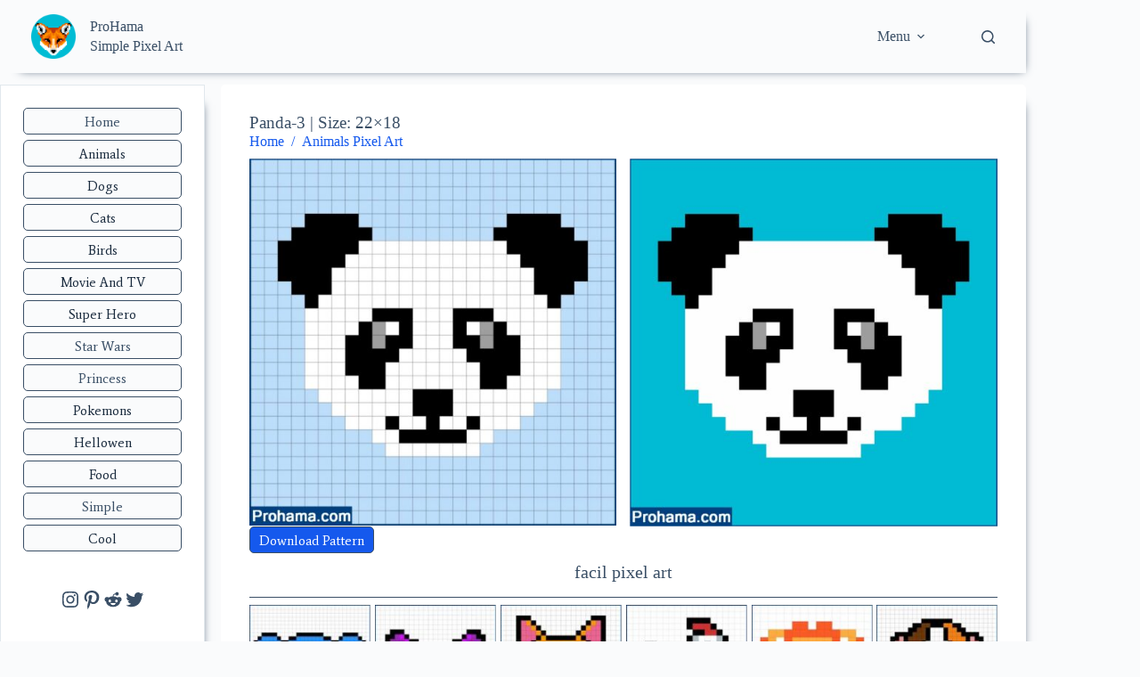

--- FILE ---
content_type: text/html; charset=UTF-8
request_url: https://prohama.com/panda-3-pattern/
body_size: 48526
content:
<!doctype html>
<html lang="en-US">
<head>
	
	<meta charset="UTF-8">
	<meta name="viewport" content="width=device-width, initial-scale=1, maximum-scale=5, viewport-fit=cover">
	<link rel="profile" href="https://gmpg.org/xfn/11">

	<meta name='robots' content='index, follow, max-image-preview:large, max-snippet:-1, max-video-preview:-1' />
<meta name="dlm-version" content="5.1.6">
	<!-- This site is optimized with the Yoast SEO plugin v26.5 - https://yoast.com/wordpress/plugins/seo/ -->
	<title>Panda Pixel Art | Facil Pixel Art | Animals Pixel Art</title>
<link data-rocket-prefetch href="https://fonts.googleapis.com" rel="dns-prefetch">
<link data-rocket-prefetch href="https://www.google-analytics.com" rel="dns-prefetch">
<link data-rocket-prefetch href="https://www.googletagmanager.com" rel="dns-prefetch">
<link data-rocket-prefetch href="https://pagead2.googlesyndication.com" rel="dns-prefetch">
<link data-rocket-prefetch href="https://fundingchoicesmessages.google.com" rel="dns-prefetch">
<link data-rocket-prefetch href="https://googleads.g.doubleclick.net" rel="dns-prefetch">
<link data-rocket-preload as="style" href="https://fonts.googleapis.com/css2?family=Average:wght@400;500;600;700&#038;display=swap" rel="preload">
<link href="https://fonts.googleapis.com/css2?family=Average:wght@400;500;600;700&#038;display=swap" media="print" onload="this.media=&#039;all&#039;" rel="stylesheet">
<noscript><link rel="stylesheet" href="https://fonts.googleapis.com/css2?family=Average:wght@400;500;600;700&#038;display=swap"></noscript><link rel="preload" data-rocket-preload as="image" href="https://prohama.com/wp-content/uploads/2022/01/panda_3_p1.jpg" imagesrcset="https://prohama.com/wp-content/uploads/2022/01/panda_3_p1.jpg 1208w, https://prohama.com/wp-content/uploads/2022/01/panda_3_p1-300x300.jpg 300w, https://prohama.com/wp-content/uploads/2022/01/panda_3_p1-1024x1024.jpg 1024w, https://prohama.com/wp-content/uploads/2022/01/panda_3_p1-150x150.jpg 150w, https://prohama.com/wp-content/uploads/2022/01/panda_3_p1-768x768.jpg 768w, https://prohama.com/wp-content/uploads/2022/01/panda_3_p1-500x500.jpg 500w, https://prohama.com/wp-content/uploads/2022/01/panda_3_p1-800x800.jpg 800w" imagesizes="467px" fetchpriority="high">
	<meta name="description" content="ProHama - Collection of animals pixel art images sorted by category. Small pixel art. Facil pixel art. Panda pixel art. Easy pixel art." />
	<link rel="canonical" href="https://prohama.com/panda-3-pattern/" />
	<meta property="og:locale" content="en_US" />
	<meta property="og:type" content="article" />
	<meta property="og:title" content="Panda Pixel Art | Facil Pixel Art | Animals Pixel Art" />
	<meta property="og:description" content="ProHama - Collection of animals pixel art images sorted by category. Small pixel art. Facil pixel art. Panda pixel art. Easy pixel art." />
	<meta property="og:url" content="https://prohama.com/panda-3-pattern/" />
	<meta property="og:site_name" content="ProHama" />
	<meta property="article:published_time" content="2022-02-11T20:56:16+00:00" />
	<meta property="article:modified_time" content="2024-09-15T05:45:30+00:00" />
	<meta property="og:image" content="http://prohama.com/wp-content/uploads/2022/09/panda_cover.jpg" />
	<meta property="og:image:width" content="250" />
	<meta property="og:image:height" content="250" />
	<meta property="og:image:type" content="image/jpeg" />
	<meta name="author" content="meralbox" />
	<meta name="twitter:card" content="summary_large_image" />
	<meta name="twitter:label1" content="Written by" />
	<meta name="twitter:data1" content="meralbox" />
	<meta name="twitter:label2" content="Est. reading time" />
	<meta name="twitter:data2" content="1 minute" />
	<script type="application/ld+json" class="yoast-schema-graph">{"@context":"https://schema.org","@graph":[{"@type":"Article","@id":"https://prohama.com/panda-3-pattern/#article","isPartOf":{"@id":"https://prohama.com/panda-3-pattern/"},"author":{"name":"meralbox","@id":"https://prohama.com/#/schema/person/c088e8f43d6191941c688a6c183e51af"},"headline":"Panda-3 | Size: 22&#215;18","datePublished":"2022-02-11T20:56:16+00:00","dateModified":"2024-09-15T05:45:30+00:00","mainEntityOfPage":{"@id":"https://prohama.com/panda-3-pattern/"},"wordCount":8,"commentCount":0,"publisher":{"@id":"https://prohama.com/#organization"},"image":{"@id":"https://prohama.com/panda-3-pattern/#primaryimage"},"thumbnailUrl":"https://prohama.com/wp-content/uploads/2022/09/panda_cover.jpg","articleSection":["Animals Pixel Art"],"inLanguage":"en-US","potentialAction":[{"@type":"CommentAction","name":"Comment","target":["https://prohama.com/panda-3-pattern/#respond"]}]},{"@type":"WebPage","@id":"https://prohama.com/panda-3-pattern/","url":"https://prohama.com/panda-3-pattern/","name":"Panda Pixel Art | Facil Pixel Art | Animals Pixel Art","isPartOf":{"@id":"https://prohama.com/#website"},"primaryImageOfPage":{"@id":"https://prohama.com/panda-3-pattern/#primaryimage"},"image":{"@id":"https://prohama.com/panda-3-pattern/#primaryimage"},"thumbnailUrl":"https://prohama.com/wp-content/uploads/2022/09/panda_cover.jpg","datePublished":"2022-02-11T20:56:16+00:00","dateModified":"2024-09-15T05:45:30+00:00","description":"ProHama - Collection of animals pixel art images sorted by category. Small pixel art. Facil pixel art. Panda pixel art. Easy pixel art.","breadcrumb":{"@id":"https://prohama.com/panda-3-pattern/#breadcrumb"},"inLanguage":"en-US","potentialAction":[{"@type":"ReadAction","target":["https://prohama.com/panda-3-pattern/"]}]},{"@type":"ImageObject","inLanguage":"en-US","@id":"https://prohama.com/panda-3-pattern/#primaryimage","url":"https://prohama.com/wp-content/uploads/2022/09/panda_cover.jpg","contentUrl":"https://prohama.com/wp-content/uploads/2022/09/panda_cover.jpg","width":250,"height":250,"caption":"facil pixel art"},{"@type":"BreadcrumbList","@id":"https://prohama.com/panda-3-pattern/#breadcrumb","itemListElement":[{"@type":"ListItem","position":1,"name":"Home","item":"https://prohama.com/"},{"@type":"ListItem","position":2,"name":"Panda-3 | Size: 22&#215;18"}]},{"@type":"WebSite","@id":"https://prohama.com/#website","url":"https://prohama.com/","name":"ProHama","description":"Perler beads patterns.","publisher":{"@id":"https://prohama.com/#organization"},"potentialAction":[{"@type":"SearchAction","target":{"@type":"EntryPoint","urlTemplate":"https://prohama.com/?s={search_term_string}"},"query-input":{"@type":"PropertyValueSpecification","valueRequired":true,"valueName":"search_term_string"}}],"inLanguage":"en-US"},{"@type":"Organization","@id":"https://prohama.com/#organization","name":"ProHama","url":"https://prohama.com/","logo":{"@type":"ImageObject","inLanguage":"en-US","@id":"https://prohama.com/#/schema/logo/image/","url":"https://prohama.com/wp-content/uploads/2022/05/cropped-FOX_7_LOGO2.png","contentUrl":"https://prohama.com/wp-content/uploads/2022/05/cropped-FOX_7_LOGO2.png","width":512,"height":512,"caption":"ProHama"},"image":{"@id":"https://prohama.com/#/schema/logo/image/"}},{"@type":"Person","@id":"https://prohama.com/#/schema/person/c088e8f43d6191941c688a6c183e51af","name":"meralbox","image":{"@type":"ImageObject","inLanguage":"en-US","@id":"https://prohama.com/#/schema/person/image/","url":"https://secure.gravatar.com/avatar/b627aa1654e80e649ce5769647990dd32c9a8f5636588304dd9729acadc949fc?s=96&d=mm&r=g","contentUrl":"https://secure.gravatar.com/avatar/b627aa1654e80e649ce5769647990dd32c9a8f5636588304dd9729acadc949fc?s=96&d=mm&r=g","caption":"meralbox"},"sameAs":["http://prohama.com"],"url":"https://prohama.com/author/meralbox/"}]}</script>
	<!-- / Yoast SEO plugin. -->


<link rel='dns-prefetch' href='//fonts.googleapis.com' />
<link href='https://fonts.gstatic.com' crossorigin rel='preconnect' />
<link rel="alternate" type="application/rss+xml" title="ProHama &raquo; Feed" href="https://prohama.com/feed/" />
<link rel="alternate" type="application/rss+xml" title="ProHama &raquo; Comments Feed" href="https://prohama.com/comments/feed/" />
<link rel="alternate" type="application/rss+xml" title="ProHama &raquo; Panda-3 | Size: 22&#215;18 Comments Feed" href="https://prohama.com/panda-3-pattern/feed/" />
<link rel="alternate" title="oEmbed (JSON)" type="application/json+oembed" href="https://prohama.com/wp-json/oembed/1.0/embed?url=https%3A%2F%2Fprohama.com%2Fpanda-3-pattern%2F" />
<link rel="alternate" title="oEmbed (XML)" type="text/xml+oembed" href="https://prohama.com/wp-json/oembed/1.0/embed?url=https%3A%2F%2Fprohama.com%2Fpanda-3-pattern%2F&#038;format=xml" />
<style id='wp-img-auto-sizes-contain-inline-css'>
img:is([sizes=auto i],[sizes^="auto," i]){contain-intrinsic-size:3000px 1500px}
/*# sourceURL=wp-img-auto-sizes-contain-inline-css */
</style>
<link rel='stylesheet' id='blocksy-dynamic-global-css' href='https://prohama.com/wp-content/uploads/blocksy/css/global.css?ver=63999' media='all' />
<style id='vp-dynamic-styles-Z216foS-inline-css'>
.vp-id-Z216foS .vp-portfolio__items {
  --vp-items__gap: 15px;
}
.vp-id-Z216foS .vp-portfolio__items-style-fly {
  --vp-items-style-fly--image__border-radius: 0px;
  --vp-items-style-fly--overlay__background: rgba(0, 114, 163, 0.21);
}

/*# sourceURL=vp-dynamic-styles-Z216foS-inline-css */
</style>
<style id='vp-dynamic-styles-ZtWfa7-inline-css'>
.vp-id-ZtWfa7 .vp-portfolio__items {
  --vp-items__gap: 5px;
  --vp-items__gap-vertical: 5px;
}
.vp-id-ZtWfa7 .vp-portfolio__items-style-fade {
  --vp-items-style-fade--image__border-radius: 0px;
  --vp-items-style-fade--overlay__background: rgba(0, 114, 163, 0);
}

/*# sourceURL=vp-dynamic-styles-ZtWfa7-inline-css */
</style>
<style id='vp-dynamic-styles-1MCmzU-inline-css'>
.vp-id-1MCmzU .vp-portfolio__items {
  --vp-items__gap: 5px;
  --vp-items__gap-vertical: 5px;
}
.vp-id-1MCmzU .vp-portfolio__items-style-fade {
  --vp-items-style-fade--image__border-radius: 0px;
  --vp-items-style-fade--overlay__background: rgba(0, 114, 163, 0);
}

/*# sourceURL=vp-dynamic-styles-1MCmzU-inline-css */
</style>
<link rel='stylesheet' id='visual-portfolio-css' href='https://prohama.com/wp-content/plugins/visual-portfolio/build/assets/css/main.css?ver=1765259005' media='all' />
<link rel='stylesheet' id='visual-portfolio-layout-masonry-css' href='https://prohama.com/wp-content/plugins/visual-portfolio/build/assets/css/layout-masonry.css?ver=1765259005' media='all' />
<link rel='stylesheet' id='simplebar-css' href='https://prohama.com/wp-content/plugins/visual-portfolio/assets/vendor/simplebar/dist/simplebar.min.css?ver=5.3.0' media='all' />
<link rel='stylesheet' id='visual-portfolio-custom-scrollbar-css' href='https://prohama.com/wp-content/plugins/visual-portfolio/build/assets/css/custom-scrollbar.css?ver=1765259005' media='all' />
<link rel='stylesheet' id='visual-portfolio-lazyload-css' href='https://prohama.com/wp-content/plugins/visual-portfolio/build/assets/css/lazyload.css?ver=1765259005' media='all' />
<link rel='stylesheet' id='fancybox-css' href='https://prohama.com/wp-content/plugins/visual-portfolio/assets/vendor/fancybox/dist/jquery.fancybox.min.css?ver=3.5.7' media='all' />
<link rel='stylesheet' id='visual-portfolio-popup-fancybox-css' href='https://prohama.com/wp-content/plugins/visual-portfolio/build/assets/css/popup-fancybox.css?ver=1765259005' media='all' />
<style id='visual-portfolio-popup-fancybox-inline-css'>
.vp-fancybox .fancybox-bg { background-color: #1e1e1e; }
/*# sourceURL=visual-portfolio-popup-fancybox-inline-css */
</style>
<link rel='stylesheet' id='visual-portfolio-layout-justified-css' href='https://prohama.com/wp-content/plugins/visual-portfolio/build/assets/css/layout-justified.css?ver=1765259005' media='all' />
<link rel='stylesheet' id='visual-portfolio-items-style-fade-css' href='https://prohama.com/wp-content/plugins/visual-portfolio/templates/items-list/items-style/fade/style.css?ver=1765259005' media='all' />
<link rel='stylesheet' id='visual-portfolio-errors-default-css' href='https://prohama.com/wp-content/plugins/visual-portfolio/templates/errors/style.css?ver=1765259005' media='all' />
<link rel='stylesheet' id='visual-portfolio-items-style-fly-css' href='https://prohama.com/wp-content/plugins/visual-portfolio/templates/items-list/items-style/fly/style.css?ver=1765259005' media='all' />
<link rel='stylesheet' id='visual-portfolio-notices-default-css' href='https://prohama.com/wp-content/plugins/visual-portfolio/templates/notices/style.css?ver=1765259005' media='all' />
<style id='wp-block-library-inline-css'>
:root{--wp-block-synced-color:#7a00df;--wp-block-synced-color--rgb:122,0,223;--wp-bound-block-color:var(--wp-block-synced-color);--wp-editor-canvas-background:#ddd;--wp-admin-theme-color:#007cba;--wp-admin-theme-color--rgb:0,124,186;--wp-admin-theme-color-darker-10:#006ba1;--wp-admin-theme-color-darker-10--rgb:0,107,160.5;--wp-admin-theme-color-darker-20:#005a87;--wp-admin-theme-color-darker-20--rgb:0,90,135;--wp-admin-border-width-focus:2px}@media (min-resolution:192dpi){:root{--wp-admin-border-width-focus:1.5px}}.wp-element-button{cursor:pointer}:root .has-very-light-gray-background-color{background-color:#eee}:root .has-very-dark-gray-background-color{background-color:#313131}:root .has-very-light-gray-color{color:#eee}:root .has-very-dark-gray-color{color:#313131}:root .has-vivid-green-cyan-to-vivid-cyan-blue-gradient-background{background:linear-gradient(135deg,#00d084,#0693e3)}:root .has-purple-crush-gradient-background{background:linear-gradient(135deg,#34e2e4,#4721fb 50%,#ab1dfe)}:root .has-hazy-dawn-gradient-background{background:linear-gradient(135deg,#faaca8,#dad0ec)}:root .has-subdued-olive-gradient-background{background:linear-gradient(135deg,#fafae1,#67a671)}:root .has-atomic-cream-gradient-background{background:linear-gradient(135deg,#fdd79a,#004a59)}:root .has-nightshade-gradient-background{background:linear-gradient(135deg,#330968,#31cdcf)}:root .has-midnight-gradient-background{background:linear-gradient(135deg,#020381,#2874fc)}:root{--wp--preset--font-size--normal:16px;--wp--preset--font-size--huge:42px}.has-regular-font-size{font-size:1em}.has-larger-font-size{font-size:2.625em}.has-normal-font-size{font-size:var(--wp--preset--font-size--normal)}.has-huge-font-size{font-size:var(--wp--preset--font-size--huge)}.has-text-align-center{text-align:center}.has-text-align-left{text-align:left}.has-text-align-right{text-align:right}.has-fit-text{white-space:nowrap!important}#end-resizable-editor-section{display:none}.aligncenter{clear:both}.items-justified-left{justify-content:flex-start}.items-justified-center{justify-content:center}.items-justified-right{justify-content:flex-end}.items-justified-space-between{justify-content:space-between}.screen-reader-text{border:0;clip-path:inset(50%);height:1px;margin:-1px;overflow:hidden;padding:0;position:absolute;width:1px;word-wrap:normal!important}.screen-reader-text:focus{background-color:#ddd;clip-path:none;color:#444;display:block;font-size:1em;height:auto;left:5px;line-height:normal;padding:15px 23px 14px;text-decoration:none;top:5px;width:auto;z-index:100000}html :where(.has-border-color){border-style:solid}html :where([style*=border-top-color]){border-top-style:solid}html :where([style*=border-right-color]){border-right-style:solid}html :where([style*=border-bottom-color]){border-bottom-style:solid}html :where([style*=border-left-color]){border-left-style:solid}html :where([style*=border-width]){border-style:solid}html :where([style*=border-top-width]){border-top-style:solid}html :where([style*=border-right-width]){border-right-style:solid}html :where([style*=border-bottom-width]){border-bottom-style:solid}html :where([style*=border-left-width]){border-left-style:solid}html :where(img[class*=wp-image-]){height:auto;max-width:100%}:where(figure){margin:0 0 1em}html :where(.is-position-sticky){--wp-admin--admin-bar--position-offset:var(--wp-admin--admin-bar--height,0px)}@media screen and (max-width:600px){html :where(.is-position-sticky){--wp-admin--admin-bar--position-offset:0px}}

/*# sourceURL=wp-block-library-inline-css */
</style><style id='wp-block-button-inline-css'>
.wp-block-button__link{align-content:center;box-sizing:border-box;cursor:pointer;display:inline-block;height:100%;text-align:center;word-break:break-word}.wp-block-button__link.aligncenter{text-align:center}.wp-block-button__link.alignright{text-align:right}:where(.wp-block-button__link){border-radius:9999px;box-shadow:none;padding:calc(.667em + 2px) calc(1.333em + 2px);text-decoration:none}.wp-block-button[style*=text-decoration] .wp-block-button__link{text-decoration:inherit}.wp-block-buttons>.wp-block-button.has-custom-width{max-width:none}.wp-block-buttons>.wp-block-button.has-custom-width .wp-block-button__link{width:100%}.wp-block-buttons>.wp-block-button.has-custom-font-size .wp-block-button__link{font-size:inherit}.wp-block-buttons>.wp-block-button.wp-block-button__width-25{width:calc(25% - var(--wp--style--block-gap, .5em)*.75)}.wp-block-buttons>.wp-block-button.wp-block-button__width-50{width:calc(50% - var(--wp--style--block-gap, .5em)*.5)}.wp-block-buttons>.wp-block-button.wp-block-button__width-75{width:calc(75% - var(--wp--style--block-gap, .5em)*.25)}.wp-block-buttons>.wp-block-button.wp-block-button__width-100{flex-basis:100%;width:100%}.wp-block-buttons.is-vertical>.wp-block-button.wp-block-button__width-25{width:25%}.wp-block-buttons.is-vertical>.wp-block-button.wp-block-button__width-50{width:50%}.wp-block-buttons.is-vertical>.wp-block-button.wp-block-button__width-75{width:75%}.wp-block-button.is-style-squared,.wp-block-button__link.wp-block-button.is-style-squared{border-radius:0}.wp-block-button.no-border-radius,.wp-block-button__link.no-border-radius{border-radius:0!important}:root :where(.wp-block-button .wp-block-button__link.is-style-outline),:root :where(.wp-block-button.is-style-outline>.wp-block-button__link){border:2px solid;padding:.667em 1.333em}:root :where(.wp-block-button .wp-block-button__link.is-style-outline:not(.has-text-color)),:root :where(.wp-block-button.is-style-outline>.wp-block-button__link:not(.has-text-color)){color:currentColor}:root :where(.wp-block-button .wp-block-button__link.is-style-outline:not(.has-background)),:root :where(.wp-block-button.is-style-outline>.wp-block-button__link:not(.has-background)){background-color:initial;background-image:none}
/*# sourceURL=https://prohama.com/wp-includes/blocks/button/style.min.css */
</style>
<style id='wp-block-heading-inline-css'>
h1:where(.wp-block-heading).has-background,h2:where(.wp-block-heading).has-background,h3:where(.wp-block-heading).has-background,h4:where(.wp-block-heading).has-background,h5:where(.wp-block-heading).has-background,h6:where(.wp-block-heading).has-background{padding:1.25em 2.375em}h1.has-text-align-left[style*=writing-mode]:where([style*=vertical-lr]),h1.has-text-align-right[style*=writing-mode]:where([style*=vertical-rl]),h2.has-text-align-left[style*=writing-mode]:where([style*=vertical-lr]),h2.has-text-align-right[style*=writing-mode]:where([style*=vertical-rl]),h3.has-text-align-left[style*=writing-mode]:where([style*=vertical-lr]),h3.has-text-align-right[style*=writing-mode]:where([style*=vertical-rl]),h4.has-text-align-left[style*=writing-mode]:where([style*=vertical-lr]),h4.has-text-align-right[style*=writing-mode]:where([style*=vertical-rl]),h5.has-text-align-left[style*=writing-mode]:where([style*=vertical-lr]),h5.has-text-align-right[style*=writing-mode]:where([style*=vertical-rl]),h6.has-text-align-left[style*=writing-mode]:where([style*=vertical-lr]),h6.has-text-align-right[style*=writing-mode]:where([style*=vertical-rl]){rotate:180deg}
/*# sourceURL=https://prohama.com/wp-includes/blocks/heading/style.min.css */
</style>
<style id='wp-block-image-inline-css'>
.wp-block-image>a,.wp-block-image>figure>a{display:inline-block}.wp-block-image img{box-sizing:border-box;height:auto;max-width:100%;vertical-align:bottom}@media not (prefers-reduced-motion){.wp-block-image img.hide{visibility:hidden}.wp-block-image img.show{animation:show-content-image .4s}}.wp-block-image[style*=border-radius] img,.wp-block-image[style*=border-radius]>a{border-radius:inherit}.wp-block-image.has-custom-border img{box-sizing:border-box}.wp-block-image.aligncenter{text-align:center}.wp-block-image.alignfull>a,.wp-block-image.alignwide>a{width:100%}.wp-block-image.alignfull img,.wp-block-image.alignwide img{height:auto;width:100%}.wp-block-image .aligncenter,.wp-block-image .alignleft,.wp-block-image .alignright,.wp-block-image.aligncenter,.wp-block-image.alignleft,.wp-block-image.alignright{display:table}.wp-block-image .aligncenter>figcaption,.wp-block-image .alignleft>figcaption,.wp-block-image .alignright>figcaption,.wp-block-image.aligncenter>figcaption,.wp-block-image.alignleft>figcaption,.wp-block-image.alignright>figcaption{caption-side:bottom;display:table-caption}.wp-block-image .alignleft{float:left;margin:.5em 1em .5em 0}.wp-block-image .alignright{float:right;margin:.5em 0 .5em 1em}.wp-block-image .aligncenter{margin-left:auto;margin-right:auto}.wp-block-image :where(figcaption){margin-bottom:1em;margin-top:.5em}.wp-block-image.is-style-circle-mask img{border-radius:9999px}@supports ((-webkit-mask-image:none) or (mask-image:none)) or (-webkit-mask-image:none){.wp-block-image.is-style-circle-mask img{border-radius:0;-webkit-mask-image:url('data:image/svg+xml;utf8,<svg viewBox="0 0 100 100" xmlns="http://www.w3.org/2000/svg"><circle cx="50" cy="50" r="50"/></svg>');mask-image:url('data:image/svg+xml;utf8,<svg viewBox="0 0 100 100" xmlns="http://www.w3.org/2000/svg"><circle cx="50" cy="50" r="50"/></svg>');mask-mode:alpha;-webkit-mask-position:center;mask-position:center;-webkit-mask-repeat:no-repeat;mask-repeat:no-repeat;-webkit-mask-size:contain;mask-size:contain}}:root :where(.wp-block-image.is-style-rounded img,.wp-block-image .is-style-rounded img){border-radius:9999px}.wp-block-image figure{margin:0}.wp-lightbox-container{display:flex;flex-direction:column;position:relative}.wp-lightbox-container img{cursor:zoom-in}.wp-lightbox-container img:hover+button{opacity:1}.wp-lightbox-container button{align-items:center;backdrop-filter:blur(16px) saturate(180%);background-color:#5a5a5a40;border:none;border-radius:4px;cursor:zoom-in;display:flex;height:20px;justify-content:center;opacity:0;padding:0;position:absolute;right:16px;text-align:center;top:16px;width:20px;z-index:100}@media not (prefers-reduced-motion){.wp-lightbox-container button{transition:opacity .2s ease}}.wp-lightbox-container button:focus-visible{outline:3px auto #5a5a5a40;outline:3px auto -webkit-focus-ring-color;outline-offset:3px}.wp-lightbox-container button:hover{cursor:pointer;opacity:1}.wp-lightbox-container button:focus{opacity:1}.wp-lightbox-container button:focus,.wp-lightbox-container button:hover,.wp-lightbox-container button:not(:hover):not(:active):not(.has-background){background-color:#5a5a5a40;border:none}.wp-lightbox-overlay{box-sizing:border-box;cursor:zoom-out;height:100vh;left:0;overflow:hidden;position:fixed;top:0;visibility:hidden;width:100%;z-index:100000}.wp-lightbox-overlay .close-button{align-items:center;cursor:pointer;display:flex;justify-content:center;min-height:40px;min-width:40px;padding:0;position:absolute;right:calc(env(safe-area-inset-right) + 16px);top:calc(env(safe-area-inset-top) + 16px);z-index:5000000}.wp-lightbox-overlay .close-button:focus,.wp-lightbox-overlay .close-button:hover,.wp-lightbox-overlay .close-button:not(:hover):not(:active):not(.has-background){background:none;border:none}.wp-lightbox-overlay .lightbox-image-container{height:var(--wp--lightbox-container-height);left:50%;overflow:hidden;position:absolute;top:50%;transform:translate(-50%,-50%);transform-origin:top left;width:var(--wp--lightbox-container-width);z-index:9999999999}.wp-lightbox-overlay .wp-block-image{align-items:center;box-sizing:border-box;display:flex;height:100%;justify-content:center;margin:0;position:relative;transform-origin:0 0;width:100%;z-index:3000000}.wp-lightbox-overlay .wp-block-image img{height:var(--wp--lightbox-image-height);min-height:var(--wp--lightbox-image-height);min-width:var(--wp--lightbox-image-width);width:var(--wp--lightbox-image-width)}.wp-lightbox-overlay .wp-block-image figcaption{display:none}.wp-lightbox-overlay button{background:none;border:none}.wp-lightbox-overlay .scrim{background-color:#fff;height:100%;opacity:.9;position:absolute;width:100%;z-index:2000000}.wp-lightbox-overlay.active{visibility:visible}@media not (prefers-reduced-motion){.wp-lightbox-overlay.active{animation:turn-on-visibility .25s both}.wp-lightbox-overlay.active img{animation:turn-on-visibility .35s both}.wp-lightbox-overlay.show-closing-animation:not(.active){animation:turn-off-visibility .35s both}.wp-lightbox-overlay.show-closing-animation:not(.active) img{animation:turn-off-visibility .25s both}.wp-lightbox-overlay.zoom.active{animation:none;opacity:1;visibility:visible}.wp-lightbox-overlay.zoom.active .lightbox-image-container{animation:lightbox-zoom-in .4s}.wp-lightbox-overlay.zoom.active .lightbox-image-container img{animation:none}.wp-lightbox-overlay.zoom.active .scrim{animation:turn-on-visibility .4s forwards}.wp-lightbox-overlay.zoom.show-closing-animation:not(.active){animation:none}.wp-lightbox-overlay.zoom.show-closing-animation:not(.active) .lightbox-image-container{animation:lightbox-zoom-out .4s}.wp-lightbox-overlay.zoom.show-closing-animation:not(.active) .lightbox-image-container img{animation:none}.wp-lightbox-overlay.zoom.show-closing-animation:not(.active) .scrim{animation:turn-off-visibility .4s forwards}}@keyframes show-content-image{0%{visibility:hidden}99%{visibility:hidden}to{visibility:visible}}@keyframes turn-on-visibility{0%{opacity:0}to{opacity:1}}@keyframes turn-off-visibility{0%{opacity:1;visibility:visible}99%{opacity:0;visibility:visible}to{opacity:0;visibility:hidden}}@keyframes lightbox-zoom-in{0%{transform:translate(calc((-100vw + var(--wp--lightbox-scrollbar-width))/2 + var(--wp--lightbox-initial-left-position)),calc(-50vh + var(--wp--lightbox-initial-top-position))) scale(var(--wp--lightbox-scale))}to{transform:translate(-50%,-50%) scale(1)}}@keyframes lightbox-zoom-out{0%{transform:translate(-50%,-50%) scale(1);visibility:visible}99%{visibility:visible}to{transform:translate(calc((-100vw + var(--wp--lightbox-scrollbar-width))/2 + var(--wp--lightbox-initial-left-position)),calc(-50vh + var(--wp--lightbox-initial-top-position))) scale(var(--wp--lightbox-scale));visibility:hidden}}
/*# sourceURL=https://prohama.com/wp-includes/blocks/image/style.min.css */
</style>
<style id='wp-block-buttons-inline-css'>
.wp-block-buttons{box-sizing:border-box}.wp-block-buttons.is-vertical{flex-direction:column}.wp-block-buttons.is-vertical>.wp-block-button:last-child{margin-bottom:0}.wp-block-buttons>.wp-block-button{display:inline-block;margin:0}.wp-block-buttons.is-content-justification-left{justify-content:flex-start}.wp-block-buttons.is-content-justification-left.is-vertical{align-items:flex-start}.wp-block-buttons.is-content-justification-center{justify-content:center}.wp-block-buttons.is-content-justification-center.is-vertical{align-items:center}.wp-block-buttons.is-content-justification-right{justify-content:flex-end}.wp-block-buttons.is-content-justification-right.is-vertical{align-items:flex-end}.wp-block-buttons.is-content-justification-space-between{justify-content:space-between}.wp-block-buttons.aligncenter{text-align:center}.wp-block-buttons:not(.is-content-justification-space-between,.is-content-justification-right,.is-content-justification-left,.is-content-justification-center) .wp-block-button.aligncenter{margin-left:auto;margin-right:auto;width:100%}.wp-block-buttons[style*=text-decoration] .wp-block-button,.wp-block-buttons[style*=text-decoration] .wp-block-button__link{text-decoration:inherit}.wp-block-buttons.has-custom-font-size .wp-block-button__link{font-size:inherit}.wp-block-buttons .wp-block-button__link{width:100%}.wp-block-button.aligncenter{text-align:center}
/*# sourceURL=https://prohama.com/wp-includes/blocks/buttons/style.min.css */
</style>
<style id='wp-block-columns-inline-css'>
.wp-block-columns{box-sizing:border-box;display:flex;flex-wrap:wrap!important}@media (min-width:782px){.wp-block-columns{flex-wrap:nowrap!important}}.wp-block-columns{align-items:normal!important}.wp-block-columns.are-vertically-aligned-top{align-items:flex-start}.wp-block-columns.are-vertically-aligned-center{align-items:center}.wp-block-columns.are-vertically-aligned-bottom{align-items:flex-end}@media (max-width:781px){.wp-block-columns:not(.is-not-stacked-on-mobile)>.wp-block-column{flex-basis:100%!important}}@media (min-width:782px){.wp-block-columns:not(.is-not-stacked-on-mobile)>.wp-block-column{flex-basis:0;flex-grow:1}.wp-block-columns:not(.is-not-stacked-on-mobile)>.wp-block-column[style*=flex-basis]{flex-grow:0}}.wp-block-columns.is-not-stacked-on-mobile{flex-wrap:nowrap!important}.wp-block-columns.is-not-stacked-on-mobile>.wp-block-column{flex-basis:0;flex-grow:1}.wp-block-columns.is-not-stacked-on-mobile>.wp-block-column[style*=flex-basis]{flex-grow:0}:where(.wp-block-columns){margin-bottom:1.75em}:where(.wp-block-columns.has-background){padding:1.25em 2.375em}.wp-block-column{flex-grow:1;min-width:0;overflow-wrap:break-word;word-break:break-word}.wp-block-column.is-vertically-aligned-top{align-self:flex-start}.wp-block-column.is-vertically-aligned-center{align-self:center}.wp-block-column.is-vertically-aligned-bottom{align-self:flex-end}.wp-block-column.is-vertically-aligned-stretch{align-self:stretch}.wp-block-column.is-vertically-aligned-bottom,.wp-block-column.is-vertically-aligned-center,.wp-block-column.is-vertically-aligned-top{width:100%}
/*# sourceURL=https://prohama.com/wp-includes/blocks/columns/style.min.css */
</style>
<style id='wp-block-paragraph-inline-css'>
.is-small-text{font-size:.875em}.is-regular-text{font-size:1em}.is-large-text{font-size:2.25em}.is-larger-text{font-size:3em}.has-drop-cap:not(:focus):first-letter{float:left;font-size:8.4em;font-style:normal;font-weight:100;line-height:.68;margin:.05em .1em 0 0;text-transform:uppercase}body.rtl .has-drop-cap:not(:focus):first-letter{float:none;margin-left:.1em}p.has-drop-cap.has-background{overflow:hidden}:root :where(p.has-background){padding:1.25em 2.375em}:where(p.has-text-color:not(.has-link-color)) a{color:inherit}p.has-text-align-left[style*="writing-mode:vertical-lr"],p.has-text-align-right[style*="writing-mode:vertical-rl"]{rotate:180deg}
/*# sourceURL=https://prohama.com/wp-includes/blocks/paragraph/style.min.css */
</style>
<style id='wp-block-separator-inline-css'>
@charset "UTF-8";.wp-block-separator{border:none;border-top:2px solid}:root :where(.wp-block-separator.is-style-dots){height:auto;line-height:1;text-align:center}:root :where(.wp-block-separator.is-style-dots):before{color:currentColor;content:"···";font-family:serif;font-size:1.5em;letter-spacing:2em;padding-left:2em}.wp-block-separator.is-style-dots{background:none!important;border:none!important}
/*# sourceURL=https://prohama.com/wp-includes/blocks/separator/style.min.css */
</style>
<style id='wp-block-social-links-inline-css'>
.wp-block-social-links{background:none;box-sizing:border-box;margin-left:0;padding-left:0;padding-right:0;text-indent:0}.wp-block-social-links .wp-social-link a,.wp-block-social-links .wp-social-link a:hover{border-bottom:0;box-shadow:none;text-decoration:none}.wp-block-social-links .wp-social-link svg{height:1em;width:1em}.wp-block-social-links .wp-social-link span:not(.screen-reader-text){font-size:.65em;margin-left:.5em;margin-right:.5em}.wp-block-social-links.has-small-icon-size{font-size:16px}.wp-block-social-links,.wp-block-social-links.has-normal-icon-size{font-size:24px}.wp-block-social-links.has-large-icon-size{font-size:36px}.wp-block-social-links.has-huge-icon-size{font-size:48px}.wp-block-social-links.aligncenter{display:flex;justify-content:center}.wp-block-social-links.alignright{justify-content:flex-end}.wp-block-social-link{border-radius:9999px;display:block}@media not (prefers-reduced-motion){.wp-block-social-link{transition:transform .1s ease}}.wp-block-social-link{height:auto}.wp-block-social-link a{align-items:center;display:flex;line-height:0}.wp-block-social-link:hover{transform:scale(1.1)}.wp-block-social-links .wp-block-social-link.wp-social-link{display:inline-block;margin:0;padding:0}.wp-block-social-links .wp-block-social-link.wp-social-link .wp-block-social-link-anchor,.wp-block-social-links .wp-block-social-link.wp-social-link .wp-block-social-link-anchor svg,.wp-block-social-links .wp-block-social-link.wp-social-link .wp-block-social-link-anchor:active,.wp-block-social-links .wp-block-social-link.wp-social-link .wp-block-social-link-anchor:hover,.wp-block-social-links .wp-block-social-link.wp-social-link .wp-block-social-link-anchor:visited{color:currentColor;fill:currentColor}:where(.wp-block-social-links:not(.is-style-logos-only)) .wp-social-link{background-color:#f0f0f0;color:#444}:where(.wp-block-social-links:not(.is-style-logos-only)) .wp-social-link-amazon{background-color:#f90;color:#fff}:where(.wp-block-social-links:not(.is-style-logos-only)) .wp-social-link-bandcamp{background-color:#1ea0c3;color:#fff}:where(.wp-block-social-links:not(.is-style-logos-only)) .wp-social-link-behance{background-color:#0757fe;color:#fff}:where(.wp-block-social-links:not(.is-style-logos-only)) .wp-social-link-bluesky{background-color:#0a7aff;color:#fff}:where(.wp-block-social-links:not(.is-style-logos-only)) .wp-social-link-codepen{background-color:#1e1f26;color:#fff}:where(.wp-block-social-links:not(.is-style-logos-only)) .wp-social-link-deviantart{background-color:#02e49b;color:#fff}:where(.wp-block-social-links:not(.is-style-logos-only)) .wp-social-link-discord{background-color:#5865f2;color:#fff}:where(.wp-block-social-links:not(.is-style-logos-only)) .wp-social-link-dribbble{background-color:#e94c89;color:#fff}:where(.wp-block-social-links:not(.is-style-logos-only)) .wp-social-link-dropbox{background-color:#4280ff;color:#fff}:where(.wp-block-social-links:not(.is-style-logos-only)) .wp-social-link-etsy{background-color:#f45800;color:#fff}:where(.wp-block-social-links:not(.is-style-logos-only)) .wp-social-link-facebook{background-color:#0866ff;color:#fff}:where(.wp-block-social-links:not(.is-style-logos-only)) .wp-social-link-fivehundredpx{background-color:#000;color:#fff}:where(.wp-block-social-links:not(.is-style-logos-only)) .wp-social-link-flickr{background-color:#0461dd;color:#fff}:where(.wp-block-social-links:not(.is-style-logos-only)) .wp-social-link-foursquare{background-color:#e65678;color:#fff}:where(.wp-block-social-links:not(.is-style-logos-only)) .wp-social-link-github{background-color:#24292d;color:#fff}:where(.wp-block-social-links:not(.is-style-logos-only)) .wp-social-link-goodreads{background-color:#eceadd;color:#382110}:where(.wp-block-social-links:not(.is-style-logos-only)) .wp-social-link-google{background-color:#ea4434;color:#fff}:where(.wp-block-social-links:not(.is-style-logos-only)) .wp-social-link-gravatar{background-color:#1d4fc4;color:#fff}:where(.wp-block-social-links:not(.is-style-logos-only)) .wp-social-link-instagram{background-color:#f00075;color:#fff}:where(.wp-block-social-links:not(.is-style-logos-only)) .wp-social-link-lastfm{background-color:#e21b24;color:#fff}:where(.wp-block-social-links:not(.is-style-logos-only)) .wp-social-link-linkedin{background-color:#0d66c2;color:#fff}:where(.wp-block-social-links:not(.is-style-logos-only)) .wp-social-link-mastodon{background-color:#3288d4;color:#fff}:where(.wp-block-social-links:not(.is-style-logos-only)) .wp-social-link-medium{background-color:#000;color:#fff}:where(.wp-block-social-links:not(.is-style-logos-only)) .wp-social-link-meetup{background-color:#f6405f;color:#fff}:where(.wp-block-social-links:not(.is-style-logos-only)) .wp-social-link-patreon{background-color:#000;color:#fff}:where(.wp-block-social-links:not(.is-style-logos-only)) .wp-social-link-pinterest{background-color:#e60122;color:#fff}:where(.wp-block-social-links:not(.is-style-logos-only)) .wp-social-link-pocket{background-color:#ef4155;color:#fff}:where(.wp-block-social-links:not(.is-style-logos-only)) .wp-social-link-reddit{background-color:#ff4500;color:#fff}:where(.wp-block-social-links:not(.is-style-logos-only)) .wp-social-link-skype{background-color:#0478d7;color:#fff}:where(.wp-block-social-links:not(.is-style-logos-only)) .wp-social-link-snapchat{background-color:#fefc00;color:#fff;stroke:#000}:where(.wp-block-social-links:not(.is-style-logos-only)) .wp-social-link-soundcloud{background-color:#ff5600;color:#fff}:where(.wp-block-social-links:not(.is-style-logos-only)) .wp-social-link-spotify{background-color:#1bd760;color:#fff}:where(.wp-block-social-links:not(.is-style-logos-only)) .wp-social-link-telegram{background-color:#2aabee;color:#fff}:where(.wp-block-social-links:not(.is-style-logos-only)) .wp-social-link-threads{background-color:#000;color:#fff}:where(.wp-block-social-links:not(.is-style-logos-only)) .wp-social-link-tiktok{background-color:#000;color:#fff}:where(.wp-block-social-links:not(.is-style-logos-only)) .wp-social-link-tumblr{background-color:#011835;color:#fff}:where(.wp-block-social-links:not(.is-style-logos-only)) .wp-social-link-twitch{background-color:#6440a4;color:#fff}:where(.wp-block-social-links:not(.is-style-logos-only)) .wp-social-link-twitter{background-color:#1da1f2;color:#fff}:where(.wp-block-social-links:not(.is-style-logos-only)) .wp-social-link-vimeo{background-color:#1eb7ea;color:#fff}:where(.wp-block-social-links:not(.is-style-logos-only)) .wp-social-link-vk{background-color:#4680c2;color:#fff}:where(.wp-block-social-links:not(.is-style-logos-only)) .wp-social-link-wordpress{background-color:#3499cd;color:#fff}:where(.wp-block-social-links:not(.is-style-logos-only)) .wp-social-link-whatsapp{background-color:#25d366;color:#fff}:where(.wp-block-social-links:not(.is-style-logos-only)) .wp-social-link-x{background-color:#000;color:#fff}:where(.wp-block-social-links:not(.is-style-logos-only)) .wp-social-link-yelp{background-color:#d32422;color:#fff}:where(.wp-block-social-links:not(.is-style-logos-only)) .wp-social-link-youtube{background-color:red;color:#fff}:where(.wp-block-social-links.is-style-logos-only) .wp-social-link{background:none}:where(.wp-block-social-links.is-style-logos-only) .wp-social-link svg{height:1.25em;width:1.25em}:where(.wp-block-social-links.is-style-logos-only) .wp-social-link-amazon{color:#f90}:where(.wp-block-social-links.is-style-logos-only) .wp-social-link-bandcamp{color:#1ea0c3}:where(.wp-block-social-links.is-style-logos-only) .wp-social-link-behance{color:#0757fe}:where(.wp-block-social-links.is-style-logos-only) .wp-social-link-bluesky{color:#0a7aff}:where(.wp-block-social-links.is-style-logos-only) .wp-social-link-codepen{color:#1e1f26}:where(.wp-block-social-links.is-style-logos-only) .wp-social-link-deviantart{color:#02e49b}:where(.wp-block-social-links.is-style-logos-only) .wp-social-link-discord{color:#5865f2}:where(.wp-block-social-links.is-style-logos-only) .wp-social-link-dribbble{color:#e94c89}:where(.wp-block-social-links.is-style-logos-only) .wp-social-link-dropbox{color:#4280ff}:where(.wp-block-social-links.is-style-logos-only) .wp-social-link-etsy{color:#f45800}:where(.wp-block-social-links.is-style-logos-only) .wp-social-link-facebook{color:#0866ff}:where(.wp-block-social-links.is-style-logos-only) .wp-social-link-fivehundredpx{color:#000}:where(.wp-block-social-links.is-style-logos-only) .wp-social-link-flickr{color:#0461dd}:where(.wp-block-social-links.is-style-logos-only) .wp-social-link-foursquare{color:#e65678}:where(.wp-block-social-links.is-style-logos-only) .wp-social-link-github{color:#24292d}:where(.wp-block-social-links.is-style-logos-only) .wp-social-link-goodreads{color:#382110}:where(.wp-block-social-links.is-style-logos-only) .wp-social-link-google{color:#ea4434}:where(.wp-block-social-links.is-style-logos-only) .wp-social-link-gravatar{color:#1d4fc4}:where(.wp-block-social-links.is-style-logos-only) .wp-social-link-instagram{color:#f00075}:where(.wp-block-social-links.is-style-logos-only) .wp-social-link-lastfm{color:#e21b24}:where(.wp-block-social-links.is-style-logos-only) .wp-social-link-linkedin{color:#0d66c2}:where(.wp-block-social-links.is-style-logos-only) .wp-social-link-mastodon{color:#3288d4}:where(.wp-block-social-links.is-style-logos-only) .wp-social-link-medium{color:#000}:where(.wp-block-social-links.is-style-logos-only) .wp-social-link-meetup{color:#f6405f}:where(.wp-block-social-links.is-style-logos-only) .wp-social-link-patreon{color:#000}:where(.wp-block-social-links.is-style-logos-only) .wp-social-link-pinterest{color:#e60122}:where(.wp-block-social-links.is-style-logos-only) .wp-social-link-pocket{color:#ef4155}:where(.wp-block-social-links.is-style-logos-only) .wp-social-link-reddit{color:#ff4500}:where(.wp-block-social-links.is-style-logos-only) .wp-social-link-skype{color:#0478d7}:where(.wp-block-social-links.is-style-logos-only) .wp-social-link-snapchat{color:#fff;stroke:#000}:where(.wp-block-social-links.is-style-logos-only) .wp-social-link-soundcloud{color:#ff5600}:where(.wp-block-social-links.is-style-logos-only) .wp-social-link-spotify{color:#1bd760}:where(.wp-block-social-links.is-style-logos-only) .wp-social-link-telegram{color:#2aabee}:where(.wp-block-social-links.is-style-logos-only) .wp-social-link-threads{color:#000}:where(.wp-block-social-links.is-style-logos-only) .wp-social-link-tiktok{color:#000}:where(.wp-block-social-links.is-style-logos-only) .wp-social-link-tumblr{color:#011835}:where(.wp-block-social-links.is-style-logos-only) .wp-social-link-twitch{color:#6440a4}:where(.wp-block-social-links.is-style-logos-only) .wp-social-link-twitter{color:#1da1f2}:where(.wp-block-social-links.is-style-logos-only) .wp-social-link-vimeo{color:#1eb7ea}:where(.wp-block-social-links.is-style-logos-only) .wp-social-link-vk{color:#4680c2}:where(.wp-block-social-links.is-style-logos-only) .wp-social-link-whatsapp{color:#25d366}:where(.wp-block-social-links.is-style-logos-only) .wp-social-link-wordpress{color:#3499cd}:where(.wp-block-social-links.is-style-logos-only) .wp-social-link-x{color:#000}:where(.wp-block-social-links.is-style-logos-only) .wp-social-link-yelp{color:#d32422}:where(.wp-block-social-links.is-style-logos-only) .wp-social-link-youtube{color:red}.wp-block-social-links.is-style-pill-shape .wp-social-link{width:auto}:root :where(.wp-block-social-links .wp-social-link a){padding:.25em}:root :where(.wp-block-social-links.is-style-logos-only .wp-social-link a){padding:0}:root :where(.wp-block-social-links.is-style-pill-shape .wp-social-link a){padding-left:.6666666667em;padding-right:.6666666667em}.wp-block-social-links:not(.has-icon-color):not(.has-icon-background-color) .wp-social-link-snapchat .wp-block-social-link-label{color:#000}
/*# sourceURL=https://prohama.com/wp-includes/blocks/social-links/style.min.css */
</style>
<style id='wp-block-spacer-inline-css'>
.wp-block-spacer{clear:both}
/*# sourceURL=https://prohama.com/wp-includes/blocks/spacer/style.min.css */
</style>
<style id='global-styles-inline-css'>
:root{--wp--preset--aspect-ratio--square: 1;--wp--preset--aspect-ratio--4-3: 4/3;--wp--preset--aspect-ratio--3-4: 3/4;--wp--preset--aspect-ratio--3-2: 3/2;--wp--preset--aspect-ratio--2-3: 2/3;--wp--preset--aspect-ratio--16-9: 16/9;--wp--preset--aspect-ratio--9-16: 9/16;--wp--preset--color--black: #000000;--wp--preset--color--cyan-bluish-gray: #abb8c3;--wp--preset--color--white: #ffffff;--wp--preset--color--pale-pink: #f78da7;--wp--preset--color--vivid-red: #cf2e2e;--wp--preset--color--luminous-vivid-orange: #ff6900;--wp--preset--color--luminous-vivid-amber: #fcb900;--wp--preset--color--light-green-cyan: #7bdcb5;--wp--preset--color--vivid-green-cyan: #00d084;--wp--preset--color--pale-cyan-blue: #8ed1fc;--wp--preset--color--vivid-cyan-blue: #0693e3;--wp--preset--color--vivid-purple: #9b51e0;--wp--preset--color--palette-color-1: var(--theme-palette-color-1, #2872fa);--wp--preset--color--palette-color-2: var(--theme-palette-color-2, #1559ed);--wp--preset--color--palette-color-3: var(--theme-palette-color-3, #3A4F66);--wp--preset--color--palette-color-4: var(--theme-palette-color-4, #192a3d);--wp--preset--color--palette-color-5: var(--theme-palette-color-5, #e1e8ed);--wp--preset--color--palette-color-6: var(--theme-palette-color-6, #f2f5f7);--wp--preset--color--palette-color-7: var(--theme-palette-color-7, #FAFBFC);--wp--preset--color--palette-color-8: var(--theme-palette-color-8, #ffffff);--wp--preset--gradient--vivid-cyan-blue-to-vivid-purple: linear-gradient(135deg,rgb(6,147,227) 0%,rgb(155,81,224) 100%);--wp--preset--gradient--light-green-cyan-to-vivid-green-cyan: linear-gradient(135deg,rgb(122,220,180) 0%,rgb(0,208,130) 100%);--wp--preset--gradient--luminous-vivid-amber-to-luminous-vivid-orange: linear-gradient(135deg,rgb(252,185,0) 0%,rgb(255,105,0) 100%);--wp--preset--gradient--luminous-vivid-orange-to-vivid-red: linear-gradient(135deg,rgb(255,105,0) 0%,rgb(207,46,46) 100%);--wp--preset--gradient--very-light-gray-to-cyan-bluish-gray: linear-gradient(135deg,rgb(238,238,238) 0%,rgb(169,184,195) 100%);--wp--preset--gradient--cool-to-warm-spectrum: linear-gradient(135deg,rgb(74,234,220) 0%,rgb(151,120,209) 20%,rgb(207,42,186) 40%,rgb(238,44,130) 60%,rgb(251,105,98) 80%,rgb(254,248,76) 100%);--wp--preset--gradient--blush-light-purple: linear-gradient(135deg,rgb(255,206,236) 0%,rgb(152,150,240) 100%);--wp--preset--gradient--blush-bordeaux: linear-gradient(135deg,rgb(254,205,165) 0%,rgb(254,45,45) 50%,rgb(107,0,62) 100%);--wp--preset--gradient--luminous-dusk: linear-gradient(135deg,rgb(255,203,112) 0%,rgb(199,81,192) 50%,rgb(65,88,208) 100%);--wp--preset--gradient--pale-ocean: linear-gradient(135deg,rgb(255,245,203) 0%,rgb(182,227,212) 50%,rgb(51,167,181) 100%);--wp--preset--gradient--electric-grass: linear-gradient(135deg,rgb(202,248,128) 0%,rgb(113,206,126) 100%);--wp--preset--gradient--midnight: linear-gradient(135deg,rgb(2,3,129) 0%,rgb(40,116,252) 100%);--wp--preset--gradient--juicy-peach: linear-gradient(to right, #ffecd2 0%, #fcb69f 100%);--wp--preset--gradient--young-passion: linear-gradient(to right, #ff8177 0%, #ff867a 0%, #ff8c7f 21%, #f99185 52%, #cf556c 78%, #b12a5b 100%);--wp--preset--gradient--true-sunset: linear-gradient(to right, #fa709a 0%, #fee140 100%);--wp--preset--gradient--morpheus-den: linear-gradient(to top, #30cfd0 0%, #330867 100%);--wp--preset--gradient--plum-plate: linear-gradient(135deg, #667eea 0%, #764ba2 100%);--wp--preset--gradient--aqua-splash: linear-gradient(15deg, #13547a 0%, #80d0c7 100%);--wp--preset--gradient--love-kiss: linear-gradient(to top, #ff0844 0%, #ffb199 100%);--wp--preset--gradient--new-retrowave: linear-gradient(to top, #3b41c5 0%, #a981bb 49%, #ffc8a9 100%);--wp--preset--gradient--plum-bath: linear-gradient(to top, #cc208e 0%, #6713d2 100%);--wp--preset--gradient--high-flight: linear-gradient(to right, #0acffe 0%, #495aff 100%);--wp--preset--gradient--teen-party: linear-gradient(-225deg, #FF057C 0%, #8D0B93 50%, #321575 100%);--wp--preset--gradient--fabled-sunset: linear-gradient(-225deg, #231557 0%, #44107A 29%, #FF1361 67%, #FFF800 100%);--wp--preset--gradient--arielle-smile: radial-gradient(circle 248px at center, #16d9e3 0%, #30c7ec 47%, #46aef7 100%);--wp--preset--gradient--itmeo-branding: linear-gradient(180deg, #2af598 0%, #009efd 100%);--wp--preset--gradient--deep-blue: linear-gradient(to right, #6a11cb 0%, #2575fc 100%);--wp--preset--gradient--strong-bliss: linear-gradient(to right, #f78ca0 0%, #f9748f 19%, #fd868c 60%, #fe9a8b 100%);--wp--preset--gradient--sweet-period: linear-gradient(to top, #3f51b1 0%, #5a55ae 13%, #7b5fac 25%, #8f6aae 38%, #a86aa4 50%, #cc6b8e 62%, #f18271 75%, #f3a469 87%, #f7c978 100%);--wp--preset--gradient--purple-division: linear-gradient(to top, #7028e4 0%, #e5b2ca 100%);--wp--preset--gradient--cold-evening: linear-gradient(to top, #0c3483 0%, #a2b6df 100%, #6b8cce 100%, #a2b6df 100%);--wp--preset--gradient--mountain-rock: linear-gradient(to right, #868f96 0%, #596164 100%);--wp--preset--gradient--desert-hump: linear-gradient(to top, #c79081 0%, #dfa579 100%);--wp--preset--gradient--ethernal-constance: linear-gradient(to top, #09203f 0%, #537895 100%);--wp--preset--gradient--happy-memories: linear-gradient(-60deg, #ff5858 0%, #f09819 100%);--wp--preset--gradient--grown-early: linear-gradient(to top, #0ba360 0%, #3cba92 100%);--wp--preset--gradient--morning-salad: linear-gradient(-225deg, #B7F8DB 0%, #50A7C2 100%);--wp--preset--gradient--night-call: linear-gradient(-225deg, #AC32E4 0%, #7918F2 48%, #4801FF 100%);--wp--preset--gradient--mind-crawl: linear-gradient(-225deg, #473B7B 0%, #3584A7 51%, #30D2BE 100%);--wp--preset--gradient--angel-care: linear-gradient(-225deg, #FFE29F 0%, #FFA99F 48%, #FF719A 100%);--wp--preset--gradient--juicy-cake: linear-gradient(to top, #e14fad 0%, #f9d423 100%);--wp--preset--gradient--rich-metal: linear-gradient(to right, #d7d2cc 0%, #304352 100%);--wp--preset--gradient--mole-hall: linear-gradient(-20deg, #616161 0%, #9bc5c3 100%);--wp--preset--gradient--cloudy-knoxville: linear-gradient(120deg, #fdfbfb 0%, #ebedee 100%);--wp--preset--gradient--soft-grass: linear-gradient(to top, #c1dfc4 0%, #deecdd 100%);--wp--preset--gradient--saint-petersburg: linear-gradient(135deg, #f5f7fa 0%, #c3cfe2 100%);--wp--preset--gradient--everlasting-sky: linear-gradient(135deg, #fdfcfb 0%, #e2d1c3 100%);--wp--preset--gradient--kind-steel: linear-gradient(-20deg, #e9defa 0%, #fbfcdb 100%);--wp--preset--gradient--over-sun: linear-gradient(60deg, #abecd6 0%, #fbed96 100%);--wp--preset--gradient--premium-white: linear-gradient(to top, #d5d4d0 0%, #d5d4d0 1%, #eeeeec 31%, #efeeec 75%, #e9e9e7 100%);--wp--preset--gradient--clean-mirror: linear-gradient(45deg, #93a5cf 0%, #e4efe9 100%);--wp--preset--gradient--wild-apple: linear-gradient(to top, #d299c2 0%, #fef9d7 100%);--wp--preset--gradient--snow-again: linear-gradient(to top, #e6e9f0 0%, #eef1f5 100%);--wp--preset--gradient--confident-cloud: linear-gradient(to top, #dad4ec 0%, #dad4ec 1%, #f3e7e9 100%);--wp--preset--gradient--glass-water: linear-gradient(to top, #dfe9f3 0%, white 100%);--wp--preset--gradient--perfect-white: linear-gradient(-225deg, #E3FDF5 0%, #FFE6FA 100%);--wp--preset--font-size--small: 13px;--wp--preset--font-size--medium: 20px;--wp--preset--font-size--large: clamp(22px, 1.375rem + ((1vw - 3.2px) * 0.625), 30px);--wp--preset--font-size--x-large: clamp(30px, 1.875rem + ((1vw - 3.2px) * 1.563), 50px);--wp--preset--font-size--xx-large: clamp(45px, 2.813rem + ((1vw - 3.2px) * 2.734), 80px);--wp--preset--spacing--20: 0.44rem;--wp--preset--spacing--30: 0.67rem;--wp--preset--spacing--40: 1rem;--wp--preset--spacing--50: 1.5rem;--wp--preset--spacing--60: 2.25rem;--wp--preset--spacing--70: 3.38rem;--wp--preset--spacing--80: 5.06rem;--wp--preset--shadow--natural: 6px 6px 9px rgba(0, 0, 0, 0.2);--wp--preset--shadow--deep: 12px 12px 50px rgba(0, 0, 0, 0.4);--wp--preset--shadow--sharp: 6px 6px 0px rgba(0, 0, 0, 0.2);--wp--preset--shadow--outlined: 6px 6px 0px -3px rgb(255, 255, 255), 6px 6px rgb(0, 0, 0);--wp--preset--shadow--crisp: 6px 6px 0px rgb(0, 0, 0);}:root { --wp--style--global--content-size: var(--theme-block-max-width);--wp--style--global--wide-size: var(--theme-block-wide-max-width); }:where(body) { margin: 0; }.wp-site-blocks > .alignleft { float: left; margin-right: 2em; }.wp-site-blocks > .alignright { float: right; margin-left: 2em; }.wp-site-blocks > .aligncenter { justify-content: center; margin-left: auto; margin-right: auto; }:where(.wp-site-blocks) > * { margin-block-start: var(--theme-content-spacing); margin-block-end: 0; }:where(.wp-site-blocks) > :first-child { margin-block-start: 0; }:where(.wp-site-blocks) > :last-child { margin-block-end: 0; }:root { --wp--style--block-gap: var(--theme-content-spacing); }:root :where(.is-layout-flow) > :first-child{margin-block-start: 0;}:root :where(.is-layout-flow) > :last-child{margin-block-end: 0;}:root :where(.is-layout-flow) > *{margin-block-start: var(--theme-content-spacing);margin-block-end: 0;}:root :where(.is-layout-constrained) > :first-child{margin-block-start: 0;}:root :where(.is-layout-constrained) > :last-child{margin-block-end: 0;}:root :where(.is-layout-constrained) > *{margin-block-start: var(--theme-content-spacing);margin-block-end: 0;}:root :where(.is-layout-flex){gap: var(--theme-content-spacing);}:root :where(.is-layout-grid){gap: var(--theme-content-spacing);}.is-layout-flow > .alignleft{float: left;margin-inline-start: 0;margin-inline-end: 2em;}.is-layout-flow > .alignright{float: right;margin-inline-start: 2em;margin-inline-end: 0;}.is-layout-flow > .aligncenter{margin-left: auto !important;margin-right: auto !important;}.is-layout-constrained > .alignleft{float: left;margin-inline-start: 0;margin-inline-end: 2em;}.is-layout-constrained > .alignright{float: right;margin-inline-start: 2em;margin-inline-end: 0;}.is-layout-constrained > .aligncenter{margin-left: auto !important;margin-right: auto !important;}.is-layout-constrained > :where(:not(.alignleft):not(.alignright):not(.alignfull)){max-width: var(--wp--style--global--content-size);margin-left: auto !important;margin-right: auto !important;}.is-layout-constrained > .alignwide{max-width: var(--wp--style--global--wide-size);}body .is-layout-flex{display: flex;}.is-layout-flex{flex-wrap: wrap;align-items: center;}.is-layout-flex > :is(*, div){margin: 0;}body .is-layout-grid{display: grid;}.is-layout-grid > :is(*, div){margin: 0;}body{padding-top: 0px;padding-right: 0px;padding-bottom: 0px;padding-left: 0px;}:root :where(.wp-element-button, .wp-block-button__link){font-style: inherit;font-weight: inherit;letter-spacing: inherit;text-transform: inherit;}.has-black-color{color: var(--wp--preset--color--black) !important;}.has-cyan-bluish-gray-color{color: var(--wp--preset--color--cyan-bluish-gray) !important;}.has-white-color{color: var(--wp--preset--color--white) !important;}.has-pale-pink-color{color: var(--wp--preset--color--pale-pink) !important;}.has-vivid-red-color{color: var(--wp--preset--color--vivid-red) !important;}.has-luminous-vivid-orange-color{color: var(--wp--preset--color--luminous-vivid-orange) !important;}.has-luminous-vivid-amber-color{color: var(--wp--preset--color--luminous-vivid-amber) !important;}.has-light-green-cyan-color{color: var(--wp--preset--color--light-green-cyan) !important;}.has-vivid-green-cyan-color{color: var(--wp--preset--color--vivid-green-cyan) !important;}.has-pale-cyan-blue-color{color: var(--wp--preset--color--pale-cyan-blue) !important;}.has-vivid-cyan-blue-color{color: var(--wp--preset--color--vivid-cyan-blue) !important;}.has-vivid-purple-color{color: var(--wp--preset--color--vivid-purple) !important;}.has-palette-color-1-color{color: var(--wp--preset--color--palette-color-1) !important;}.has-palette-color-2-color{color: var(--wp--preset--color--palette-color-2) !important;}.has-palette-color-3-color{color: var(--wp--preset--color--palette-color-3) !important;}.has-palette-color-4-color{color: var(--wp--preset--color--palette-color-4) !important;}.has-palette-color-5-color{color: var(--wp--preset--color--palette-color-5) !important;}.has-palette-color-6-color{color: var(--wp--preset--color--palette-color-6) !important;}.has-palette-color-7-color{color: var(--wp--preset--color--palette-color-7) !important;}.has-palette-color-8-color{color: var(--wp--preset--color--palette-color-8) !important;}.has-black-background-color{background-color: var(--wp--preset--color--black) !important;}.has-cyan-bluish-gray-background-color{background-color: var(--wp--preset--color--cyan-bluish-gray) !important;}.has-white-background-color{background-color: var(--wp--preset--color--white) !important;}.has-pale-pink-background-color{background-color: var(--wp--preset--color--pale-pink) !important;}.has-vivid-red-background-color{background-color: var(--wp--preset--color--vivid-red) !important;}.has-luminous-vivid-orange-background-color{background-color: var(--wp--preset--color--luminous-vivid-orange) !important;}.has-luminous-vivid-amber-background-color{background-color: var(--wp--preset--color--luminous-vivid-amber) !important;}.has-light-green-cyan-background-color{background-color: var(--wp--preset--color--light-green-cyan) !important;}.has-vivid-green-cyan-background-color{background-color: var(--wp--preset--color--vivid-green-cyan) !important;}.has-pale-cyan-blue-background-color{background-color: var(--wp--preset--color--pale-cyan-blue) !important;}.has-vivid-cyan-blue-background-color{background-color: var(--wp--preset--color--vivid-cyan-blue) !important;}.has-vivid-purple-background-color{background-color: var(--wp--preset--color--vivid-purple) !important;}.has-palette-color-1-background-color{background-color: var(--wp--preset--color--palette-color-1) !important;}.has-palette-color-2-background-color{background-color: var(--wp--preset--color--palette-color-2) !important;}.has-palette-color-3-background-color{background-color: var(--wp--preset--color--palette-color-3) !important;}.has-palette-color-4-background-color{background-color: var(--wp--preset--color--palette-color-4) !important;}.has-palette-color-5-background-color{background-color: var(--wp--preset--color--palette-color-5) !important;}.has-palette-color-6-background-color{background-color: var(--wp--preset--color--palette-color-6) !important;}.has-palette-color-7-background-color{background-color: var(--wp--preset--color--palette-color-7) !important;}.has-palette-color-8-background-color{background-color: var(--wp--preset--color--palette-color-8) !important;}.has-black-border-color{border-color: var(--wp--preset--color--black) !important;}.has-cyan-bluish-gray-border-color{border-color: var(--wp--preset--color--cyan-bluish-gray) !important;}.has-white-border-color{border-color: var(--wp--preset--color--white) !important;}.has-pale-pink-border-color{border-color: var(--wp--preset--color--pale-pink) !important;}.has-vivid-red-border-color{border-color: var(--wp--preset--color--vivid-red) !important;}.has-luminous-vivid-orange-border-color{border-color: var(--wp--preset--color--luminous-vivid-orange) !important;}.has-luminous-vivid-amber-border-color{border-color: var(--wp--preset--color--luminous-vivid-amber) !important;}.has-light-green-cyan-border-color{border-color: var(--wp--preset--color--light-green-cyan) !important;}.has-vivid-green-cyan-border-color{border-color: var(--wp--preset--color--vivid-green-cyan) !important;}.has-pale-cyan-blue-border-color{border-color: var(--wp--preset--color--pale-cyan-blue) !important;}.has-vivid-cyan-blue-border-color{border-color: var(--wp--preset--color--vivid-cyan-blue) !important;}.has-vivid-purple-border-color{border-color: var(--wp--preset--color--vivid-purple) !important;}.has-palette-color-1-border-color{border-color: var(--wp--preset--color--palette-color-1) !important;}.has-palette-color-2-border-color{border-color: var(--wp--preset--color--palette-color-2) !important;}.has-palette-color-3-border-color{border-color: var(--wp--preset--color--palette-color-3) !important;}.has-palette-color-4-border-color{border-color: var(--wp--preset--color--palette-color-4) !important;}.has-palette-color-5-border-color{border-color: var(--wp--preset--color--palette-color-5) !important;}.has-palette-color-6-border-color{border-color: var(--wp--preset--color--palette-color-6) !important;}.has-palette-color-7-border-color{border-color: var(--wp--preset--color--palette-color-7) !important;}.has-palette-color-8-border-color{border-color: var(--wp--preset--color--palette-color-8) !important;}.has-vivid-cyan-blue-to-vivid-purple-gradient-background{background: var(--wp--preset--gradient--vivid-cyan-blue-to-vivid-purple) !important;}.has-light-green-cyan-to-vivid-green-cyan-gradient-background{background: var(--wp--preset--gradient--light-green-cyan-to-vivid-green-cyan) !important;}.has-luminous-vivid-amber-to-luminous-vivid-orange-gradient-background{background: var(--wp--preset--gradient--luminous-vivid-amber-to-luminous-vivid-orange) !important;}.has-luminous-vivid-orange-to-vivid-red-gradient-background{background: var(--wp--preset--gradient--luminous-vivid-orange-to-vivid-red) !important;}.has-very-light-gray-to-cyan-bluish-gray-gradient-background{background: var(--wp--preset--gradient--very-light-gray-to-cyan-bluish-gray) !important;}.has-cool-to-warm-spectrum-gradient-background{background: var(--wp--preset--gradient--cool-to-warm-spectrum) !important;}.has-blush-light-purple-gradient-background{background: var(--wp--preset--gradient--blush-light-purple) !important;}.has-blush-bordeaux-gradient-background{background: var(--wp--preset--gradient--blush-bordeaux) !important;}.has-luminous-dusk-gradient-background{background: var(--wp--preset--gradient--luminous-dusk) !important;}.has-pale-ocean-gradient-background{background: var(--wp--preset--gradient--pale-ocean) !important;}.has-electric-grass-gradient-background{background: var(--wp--preset--gradient--electric-grass) !important;}.has-midnight-gradient-background{background: var(--wp--preset--gradient--midnight) !important;}.has-juicy-peach-gradient-background{background: var(--wp--preset--gradient--juicy-peach) !important;}.has-young-passion-gradient-background{background: var(--wp--preset--gradient--young-passion) !important;}.has-true-sunset-gradient-background{background: var(--wp--preset--gradient--true-sunset) !important;}.has-morpheus-den-gradient-background{background: var(--wp--preset--gradient--morpheus-den) !important;}.has-plum-plate-gradient-background{background: var(--wp--preset--gradient--plum-plate) !important;}.has-aqua-splash-gradient-background{background: var(--wp--preset--gradient--aqua-splash) !important;}.has-love-kiss-gradient-background{background: var(--wp--preset--gradient--love-kiss) !important;}.has-new-retrowave-gradient-background{background: var(--wp--preset--gradient--new-retrowave) !important;}.has-plum-bath-gradient-background{background: var(--wp--preset--gradient--plum-bath) !important;}.has-high-flight-gradient-background{background: var(--wp--preset--gradient--high-flight) !important;}.has-teen-party-gradient-background{background: var(--wp--preset--gradient--teen-party) !important;}.has-fabled-sunset-gradient-background{background: var(--wp--preset--gradient--fabled-sunset) !important;}.has-arielle-smile-gradient-background{background: var(--wp--preset--gradient--arielle-smile) !important;}.has-itmeo-branding-gradient-background{background: var(--wp--preset--gradient--itmeo-branding) !important;}.has-deep-blue-gradient-background{background: var(--wp--preset--gradient--deep-blue) !important;}.has-strong-bliss-gradient-background{background: var(--wp--preset--gradient--strong-bliss) !important;}.has-sweet-period-gradient-background{background: var(--wp--preset--gradient--sweet-period) !important;}.has-purple-division-gradient-background{background: var(--wp--preset--gradient--purple-division) !important;}.has-cold-evening-gradient-background{background: var(--wp--preset--gradient--cold-evening) !important;}.has-mountain-rock-gradient-background{background: var(--wp--preset--gradient--mountain-rock) !important;}.has-desert-hump-gradient-background{background: var(--wp--preset--gradient--desert-hump) !important;}.has-ethernal-constance-gradient-background{background: var(--wp--preset--gradient--ethernal-constance) !important;}.has-happy-memories-gradient-background{background: var(--wp--preset--gradient--happy-memories) !important;}.has-grown-early-gradient-background{background: var(--wp--preset--gradient--grown-early) !important;}.has-morning-salad-gradient-background{background: var(--wp--preset--gradient--morning-salad) !important;}.has-night-call-gradient-background{background: var(--wp--preset--gradient--night-call) !important;}.has-mind-crawl-gradient-background{background: var(--wp--preset--gradient--mind-crawl) !important;}.has-angel-care-gradient-background{background: var(--wp--preset--gradient--angel-care) !important;}.has-juicy-cake-gradient-background{background: var(--wp--preset--gradient--juicy-cake) !important;}.has-rich-metal-gradient-background{background: var(--wp--preset--gradient--rich-metal) !important;}.has-mole-hall-gradient-background{background: var(--wp--preset--gradient--mole-hall) !important;}.has-cloudy-knoxville-gradient-background{background: var(--wp--preset--gradient--cloudy-knoxville) !important;}.has-soft-grass-gradient-background{background: var(--wp--preset--gradient--soft-grass) !important;}.has-saint-petersburg-gradient-background{background: var(--wp--preset--gradient--saint-petersburg) !important;}.has-everlasting-sky-gradient-background{background: var(--wp--preset--gradient--everlasting-sky) !important;}.has-kind-steel-gradient-background{background: var(--wp--preset--gradient--kind-steel) !important;}.has-over-sun-gradient-background{background: var(--wp--preset--gradient--over-sun) !important;}.has-premium-white-gradient-background{background: var(--wp--preset--gradient--premium-white) !important;}.has-clean-mirror-gradient-background{background: var(--wp--preset--gradient--clean-mirror) !important;}.has-wild-apple-gradient-background{background: var(--wp--preset--gradient--wild-apple) !important;}.has-snow-again-gradient-background{background: var(--wp--preset--gradient--snow-again) !important;}.has-confident-cloud-gradient-background{background: var(--wp--preset--gradient--confident-cloud) !important;}.has-glass-water-gradient-background{background: var(--wp--preset--gradient--glass-water) !important;}.has-perfect-white-gradient-background{background: var(--wp--preset--gradient--perfect-white) !important;}.has-small-font-size{font-size: var(--wp--preset--font-size--small) !important;}.has-medium-font-size{font-size: var(--wp--preset--font-size--medium) !important;}.has-large-font-size{font-size: var(--wp--preset--font-size--large) !important;}.has-x-large-font-size{font-size: var(--wp--preset--font-size--x-large) !important;}.has-xx-large-font-size{font-size: var(--wp--preset--font-size--xx-large) !important;}
/*# sourceURL=global-styles-inline-css */
</style>
<style id='core-block-supports-inline-css'>
.wp-container-core-buttons-is-layout-92e17da2{flex-wrap:nowrap;justify-content:flex-start;}.wp-container-core-social-links-is-layout-c124d1c4{justify-content:center;}.wp-container-core-columns-is-layout-28f84493{flex-wrap:nowrap;}
/*# sourceURL=core-block-supports-inline-css */
</style>


<link rel='stylesheet' id='ct-main-styles-css' href='https://prohama.com/wp-content/themes/blocksy/static/bundle/main.min.css?ver=2.1.22' media='all' />
<link rel='stylesheet' id='ct-page-title-styles-css' href='https://prohama.com/wp-content/themes/blocksy/static/bundle/page-title.min.css?ver=2.1.22' media='all' />
<link rel='stylesheet' id='ct-sidebar-styles-css' href='https://prohama.com/wp-content/themes/blocksy/static/bundle/sidebar.min.css?ver=2.1.22' media='all' />
<script src="https://prohama.com/wp-includes/js/jquery/jquery.min.js?ver=3.7.1" id="jquery-core-js"></script>
<script src="https://prohama.com/wp-includes/js/jquery/jquery-migrate.min.js?ver=3.4.1" id="jquery-migrate-js"></script>
<link rel="https://api.w.org/" href="https://prohama.com/wp-json/" /><link rel="alternate" title="JSON" type="application/json" href="https://prohama.com/wp-json/wp/v2/posts/4213" /><link rel="EditURI" type="application/rsd+xml" title="RSD" href="https://prohama.com/xmlrpc.php?rsd" />
<meta name="generator" content="WordPress 6.9" />
<link rel='shortlink' href='https://prohama.com/?p=4213' />
<script type='text/javascript'>
/* <![CDATA[ */
var VPData = {"version":"3.4.1","pro":false,"__":{"couldnt_retrieve_vp":"Couldn't retrieve Visual Portfolio ID.","pswp_close":"Close (Esc)","pswp_share":"Share","pswp_fs":"Toggle fullscreen","pswp_zoom":"Zoom in\/out","pswp_prev":"Previous (arrow left)","pswp_next":"Next (arrow right)","pswp_share_fb":"Share on Facebook","pswp_share_tw":"Tweet","pswp_share_x":"X","pswp_share_pin":"Pin it","pswp_download":"Download","fancybox_close":"Close","fancybox_next":"Next","fancybox_prev":"Previous","fancybox_error":"The requested content cannot be loaded. <br \/> Please try again later.","fancybox_play_start":"Start slideshow","fancybox_play_stop":"Pause slideshow","fancybox_full_screen":"Full screen","fancybox_thumbs":"Thumbnails","fancybox_download":"Download","fancybox_share":"Share","fancybox_zoom":"Zoom"},"settingsPopupGallery":{"enable_on_wordpress_images":true,"vendor":"fancybox","deep_linking":false,"deep_linking_url_to_share_images":false,"show_arrows":true,"show_counter":true,"show_zoom_button":true,"show_fullscreen_button":true,"show_share_button":true,"show_close_button":true,"show_thumbs":true,"show_download_button":false,"show_slideshow":false,"click_to_zoom":true,"restore_focus":true},"screenSizes":[320,576,768,992,1200]};
/* ]]> */
</script>
		<noscript>
			<style type="text/css">
				.vp-portfolio__preloader-wrap{display:none}.vp-portfolio__filter-wrap,.vp-portfolio__items-wrap,.vp-portfolio__pagination-wrap,.vp-portfolio__sort-wrap{opacity:1;visibility:visible}.vp-portfolio__item .vp-portfolio__item-img noscript+img,.vp-portfolio__thumbnails-wrap{display:none}
			</style>
		</noscript>
		<noscript><link rel='stylesheet' href='https://prohama.com/wp-content/themes/blocksy/static/bundle/no-scripts.min.css' type='text/css'></noscript>
<style id="ct-main-styles-inline-css">[data-prefix="single_blog_post"] .entry-header .page-title {--theme-font-size:30px;--theme-line-height:1;} [data-prefix="single_blog_post"] .entry-header .entry-meta {--theme-font-weight:600;--theme-text-transform:uppercase;--theme-font-size:12px;--theme-line-height:1.3;} [data-prefix="single_blog_post"] .entry-header .ct-breadcrumbs {--theme-font-family:var(--theme-font-stack-default);--theme-font-weight:400;--theme-text-transform:capitalize;} [data-prefix="single_blog_post"] .hero-section[data-type="type-1"] {--alignment:left;--margin-bottom:10px;} [data-prefix="single_blog_post"] .hero-section .ct-breadcrumbs {--itemSpacing:0px;}@media (max-width: 689.98px) {[data-prefix="single_blog_post"] .entry-header .page-title {--theme-font-size:20px;}}</style>
		<style type="text/css">
			/* If html does not have either class, do not show lazy loaded images. */
			html:not(.vp-lazyload-enabled):not(.js) .vp-lazyload {
				display: none;
			}
		</style>
		<script>
			document.documentElement.classList.add(
				'vp-lazyload-enabled'
			);
		</script>
				<script>
			(function(){
				// Check if fallback is not necessary.
				if ( CSS.supports('selector(:has(div))') ) {
					return;
				}

				var linkTag = document.createElement("link");
				linkTag.setAttribute('rel', 'stylesheet');
				linkTag.setAttribute('href', 'https://prohama.com/wp-content/plugins/visual-portfolio/build/assets/css/lazyload-fallback.css?ver=3.4.1');
				document.head.appendChild(linkTag);

				var scriptTag = document.createElement("script");
				scriptTag.setAttribute('src', 'https://prohama.com/wp-content/plugins/visual-portfolio/build/assets/js/lazyload-fallback.js?ver=3.4.1');
				document.head.appendChild(scriptTag);
			}());
		</script>
		<!-- Google Tag Manager -->
<script>(function(w,d,s,l,i){w[l]=w[l]||[];w[l].push({'gtm.start':
new Date().getTime(),event:'gtm.js'});var f=d.getElementsByTagName(s)[0],
j=d.createElement(s),dl=l!='dataLayer'?'&l='+l:'';j.async=true;j.src=
'https://www.googletagmanager.com/gtm.js?id='+i+dl;f.parentNode.insertBefore(j,f);
})(window,document,'script','dataLayer','GTM-5H9L5F9');</script>
<!-- End Google Tag Manager -->

<script async src="https://pagead2.googlesyndication.com/pagead/js/adsbygoogle.js?client=ca-pub-4316167245621161"
     crossorigin="anonymous"></script><link rel="icon" href="https://prohama.com/wp-content/uploads/2022/05/cropped-FOX_7_LOGO2-32x32.png" sizes="32x32" />
<link rel="icon" href="https://prohama.com/wp-content/uploads/2022/05/cropped-FOX_7_LOGO2-192x192.png" sizes="192x192" />
<link rel="apple-touch-icon" href="https://prohama.com/wp-content/uploads/2022/05/cropped-FOX_7_LOGO2-180x180.png" />
<meta name="msapplication-TileImage" content="https://prohama.com/wp-content/uploads/2022/05/cropped-FOX_7_LOGO2-270x270.png" />
		<style id="wp-custom-css">
			.wp-block-separator:not(.is-style-dots) {
    height: 1px;
}

.page-title{
	font-size: 1.2em;
}
.h1{
	font-size: 1.2em;
}

/*пытался подчинить мобильное меню
 * кнопки слиплись вместе
.wp-block-button__link{
	margin:5px;
}
*/

		</style>
			<meta name="generator" content="WP Rocket 3.20.1.2" data-wpr-features="wpr_preconnect_external_domains wpr_oci wpr_preload_links wpr_desktop" /></head>


<body class="wp-singular post-template-default single single-post postid-4213 single-format-standard wp-custom-logo wp-embed-responsive wp-theme-blocksy" data-link="type-1" data-prefix="single_blog_post" data-header="type-1" data-footer="type-1" itemscope="itemscope" itemtype="https://schema.org/Blog">
<!-- Google Tag Manager (noscript) -->
<noscript><iframe src="https://www.googletagmanager.com/ns.html?id=GTM-5H9L5F9"
height="0" width="0" style="display:none;visibility:hidden"></iframe></noscript>
<!-- End Google Tag Manager (noscript) -->

<a class="skip-link screen-reader-text" href="#main">Skip to content</a><div  class="ct-drawer-canvas" data-location="start">
		<div  id="search-modal" class="ct-panel" data-behaviour="modal" role="dialog" aria-label="Search modal" inert>
			<div  class="ct-panel-actions">
				<button class="ct-toggle-close" data-type="type-1" aria-label="Close search modal">
					<svg class="ct-icon" width="12" height="12" viewBox="0 0 15 15"><path d="M1 15a1 1 0 01-.71-.29 1 1 0 010-1.41l5.8-5.8-5.8-5.8A1 1 0 011.7.29l5.8 5.8 5.8-5.8a1 1 0 011.41 1.41l-5.8 5.8 5.8 5.8a1 1 0 01-1.41 1.41l-5.8-5.8-5.8 5.8A1 1 0 011 15z"/></svg>				</button>
			</div>

			<div  class="ct-panel-content">
				

<form role="search" method="get" class="ct-search-form"  action="https://prohama.com/" aria-haspopup="listbox" data-live-results="thumbs">

	<input 
		type="search" class="modal-field"		placeholder="Search"
		value=""
		name="s"
		autocomplete="off"
		title="Search for..."
		aria-label="Search for..."
			>

	<div class="ct-search-form-controls">
		
		<button type="submit" class="wp-element-button" data-button="icon" aria-label="Search button">
			<svg class="ct-icon ct-search-button-content" aria-hidden="true" width="15" height="15" viewBox="0 0 15 15"><path d="M14.8,13.7L12,11c0.9-1.2,1.5-2.6,1.5-4.2c0-3.7-3-6.8-6.8-6.8S0,3,0,6.8s3,6.8,6.8,6.8c1.6,0,3.1-0.6,4.2-1.5l2.8,2.8c0.1,0.1,0.3,0.2,0.5,0.2s0.4-0.1,0.5-0.2C15.1,14.5,15.1,14,14.8,13.7z M1.5,6.8c0-2.9,2.4-5.2,5.2-5.2S12,3.9,12,6.8S9.6,12,6.8,12S1.5,9.6,1.5,6.8z"/></svg>
			<span class="ct-ajax-loader">
				<svg viewBox="0 0 24 24">
					<circle cx="12" cy="12" r="10" opacity="0.2" fill="none" stroke="currentColor" stroke-miterlimit="10" stroke-width="2"/>

					<path d="m12,2c5.52,0,10,4.48,10,10" fill="none" stroke="currentColor" stroke-linecap="round" stroke-miterlimit="10" stroke-width="2">
						<animateTransform
							attributeName="transform"
							attributeType="XML"
							type="rotate"
							dur="0.6s"
							from="0 12 12"
							to="360 12 12"
							repeatCount="indefinite"
						/>
					</path>
				</svg>
			</span>
		</button>

		
					<input type="hidden" name="ct_post_type" value="post:page:awl_filter_gallery">
		
		

		<input type="hidden" value="29a80f6c79" class="ct-live-results-nonce">	</div>

			<div class="screen-reader-text" aria-live="polite" role="status">
			No results		</div>
	
</form>


			</div>
		</div>

		<div  id="offcanvas" class="ct-panel ct-header" data-behaviour="right-side" role="dialog" aria-label="Offcanvas modal" inert=""><div  class="ct-panel-inner">
		<div class="ct-panel-actions">
			
			<button class="ct-toggle-close" data-type="type-3" aria-label="Close drawer">
				<svg class="ct-icon" width="12" height="12" viewBox="0 0 15 15"><path d="M1 15a1 1 0 01-.71-.29 1 1 0 010-1.41l5.8-5.8-5.8-5.8A1 1 0 011.7.29l5.8 5.8 5.8-5.8a1 1 0 011.41 1.41l-5.8 5.8 5.8 5.8a1 1 0 01-1.41 1.41l-5.8-5.8-5.8 5.8A1 1 0 011 15z"/></svg>
			</button>
		</div>
		<div class="ct-panel-content" data-device="desktop"><div class="ct-panel-content-inner"></div></div><div class="ct-panel-content" data-device="mobile"><div class="ct-panel-content-inner">
<nav
	class="mobile-menu menu-container has-submenu"
	data-id="mobile-menu" data-interaction="click" data-toggle-type="type-1" data-submenu-dots="yes"	aria-label="Mobile Menu">

	<ul id="menu-mobile-menu" class=""><li id="menu-item-6705" class="menu-item menu-item-type-custom menu-item-object-custom menu-item-home menu-item-6705"><a href="https://prohama.com" class="ct-menu-link">Home</a></li>
<li id="menu-item-6706" class="menu-item menu-item-type-custom menu-item-object-custom menu-item-home menu-item-has-children menu-item-6706"><span class="ct-sub-menu-parent"><a href="http://prohama.com" class="ct-menu-link">Blog</a><button class="ct-toggle-dropdown-mobile" aria-label="Expand dropdown menu" aria-haspopup="true" aria-expanded="false"><svg class="ct-icon toggle-icon-2" width="15" height="15" viewBox="0 0 15 15" aria-hidden="true"><path d="M14.1,6.6H8.4V0.9C8.4,0.4,8,0,7.5,0S6.6,0.4,6.6,0.9v5.7H0.9C0.4,6.6,0,7,0,7.5s0.4,0.9,0.9,0.9h5.7v5.7C6.6,14.6,7,15,7.5,15s0.9-0.4,0.9-0.9V8.4h5.7C14.6,8.4,15,8,15,7.5S14.6,6.6,14.1,6.6z"/></svg></button></span>
<ul class="sub-menu">
	<li id="menu-item-6920" class="menu-item menu-item-type-post_type menu-item-object-post menu-item-6920"><a href="https://prohama.com/perler-beads/" class="ct-menu-link">Perler beads</a></li>
</ul>
</li>
<li id="menu-item-6707" class="menu-item menu-item-type-custom menu-item-object-custom menu-item-6707"><a href="https://www.privacypolicygenerator.info/live.php?token=ZFbppPPkPp1pcn30EbbFccKQkFAybs0T" class="ct-menu-link">Privacy Policy</a></li>
<li id="menu-item-6726" class="menu-item menu-item-type-custom menu-item-object-custom menu-item-home menu-item-6726"><a href="http://prohama.com" class="ct-menu-link">Contact Us</a></li>
<li id="menu-item-7099" class="menu-item menu-item-type-custom menu-item-object-custom menu-item-7099"><a href="https://prohama.com/sitemap/" class="ct-menu-link">Sitemap</a></li>
</ul></nav>

</div></div></div></div></div>
<div  id="main-container">
	<header  id="header" class="ct-header" data-id="type-1" itemscope="" itemtype="https://schema.org/WPHeader"><div  data-device="desktop"><div data-row="middle:boxed" data-column-set="2"><div class="ct-container"><div data-column="start" data-placements="1"><div data-items="primary">
<div	class="site-branding"
	data-id="logo"	data-logo="left"	itemscope="itemscope" itemtype="https://schema.org/Organization">

			<a href="https://prohama.com/" class="site-logo-container" rel="home" itemprop="url" ><img width="512" height="512" src="https://prohama.com/wp-content/uploads/2022/05/cropped-FOX_7_LOGO2.png" class="default-logo" alt="ProHama" decoding="async" fetchpriority="high" srcset="https://prohama.com/wp-content/uploads/2022/05/cropped-FOX_7_LOGO2.png 512w, https://prohama.com/wp-content/uploads/2022/05/cropped-FOX_7_LOGO2-300x300.png 300w, https://prohama.com/wp-content/uploads/2022/05/cropped-FOX_7_LOGO2-150x150.png 150w, https://prohama.com/wp-content/uploads/2022/05/cropped-FOX_7_LOGO2-500x500.png 500w, https://prohama.com/wp-content/uploads/2022/05/cropped-FOX_7_LOGO2-270x270.png 270w, https://prohama.com/wp-content/uploads/2022/05/cropped-FOX_7_LOGO2-192x192.png 192w, https://prohama.com/wp-content/uploads/2022/05/cropped-FOX_7_LOGO2-180x180.png 180w, https://prohama.com/wp-content/uploads/2022/05/cropped-FOX_7_LOGO2-32x32.png 32w" sizes="(max-width: 512px) 100vw, 512px" /></a>	
			<div class="site-title-container">
			<span class="site-title " itemprop="name"><a href="https://prohama.com/" rel="home" itemprop="url">ProHama</a></span>			<p class="site-description " itemprop="description">Simple Pixel Art</p>		</div>
	  </div>

</div></div><div data-column="end" data-placements="1"><div data-items="primary">
<nav
	id="header-menu-1"
	class="header-menu-1 menu-container"
	data-id="menu" data-interaction="hover"	data-menu="type-1"
	data-dropdown="type-1:padded"		data-responsive="no"	itemscope="" itemtype="https://schema.org/SiteNavigationElement"	aria-label="Desctop Menu">

	<ul id="menu-desctop-menu" class="menu"><li id="menu-item-7100" class="menu-item menu-item-type-custom menu-item-object-custom menu-item-home menu-item-has-children menu-item-7100 animated-submenu-block"><a href="https://prohama.com/" class="ct-menu-link">Menu<span class="ct-toggle-dropdown-desktop"><svg class="ct-icon" width="8" height="8" viewBox="0 0 15 15" aria-hidden="true"><path d="M2.1,3.2l5.4,5.4l5.4-5.4L15,4.3l-7.5,7.5L0,4.3L2.1,3.2z"/></svg></span></a><button class="ct-toggle-dropdown-desktop-ghost" aria-label="Expand dropdown menu" aria-haspopup="true" aria-expanded="false"></button>
<ul class="sub-menu">
	<li id="menu-item-600" class="menu-item menu-item-type-custom menu-item-object-custom menu-item-home menu-item-has-children menu-item-600 animated-submenu-inline"><a href="http://prohama.com/" class="ct-menu-link">Blog<span class="ct-toggle-dropdown-desktop"><svg class="ct-icon" width="8" height="8" viewBox="0 0 15 15" aria-hidden="true"><path d="M2.1,3.2l5.4,5.4l5.4-5.4L15,4.3l-7.5,7.5L0,4.3L2.1,3.2z"/></svg></span></a><button class="ct-toggle-dropdown-desktop-ghost" aria-label="Expand dropdown menu" aria-haspopup="true" aria-expanded="false"></button>
	<ul class="sub-menu">
		<li id="menu-item-6869" class="menu-item menu-item-type-post_type menu-item-object-post menu-item-6869"><a href="https://prohama.com/perler-beads/" class="ct-menu-link">Perler beads</a></li>
	</ul>
</li>
	<li id="menu-item-6753" class="menu-item menu-item-type-post_type menu-item-object-page menu-item-privacy-policy menu-item-6753"><a rel="privacy-policy" href="https://prohama.com/privacy-policy/" class="ct-menu-link">Privacy Policy</a></li>
	<li id="menu-item-6754" class="menu-item menu-item-type-post_type menu-item-object-page menu-item-6754"><a href="https://prohama.com/contact-us/" class="ct-menu-link">Contact Us</a></li>
	<li id="menu-item-7101" class="menu-item menu-item-type-custom menu-item-object-custom menu-item-7101"><a href="https://prohama.com/sitemap/" class="ct-menu-link">Sitemap</a></li>
</ul>
</li>
</ul></nav>


<button
	class="ct-header-search ct-toggle "
	data-toggle-panel="#search-modal"
	aria-controls="search-modal"
	aria-label="Search"
	data-label="left"
	data-id="search">

	<span class="ct-label ct-hidden-sm ct-hidden-md ct-hidden-lg" aria-hidden="true">Search</span>

	<svg class="ct-icon" aria-hidden="true" width="15" height="15" viewBox="0 0 15 15"><path d="M14.8,13.7L12,11c0.9-1.2,1.5-2.6,1.5-4.2c0-3.7-3-6.8-6.8-6.8S0,3,0,6.8s3,6.8,6.8,6.8c1.6,0,3.1-0.6,4.2-1.5l2.8,2.8c0.1,0.1,0.3,0.2,0.5,0.2s0.4-0.1,0.5-0.2C15.1,14.5,15.1,14,14.8,13.7z M1.5,6.8c0-2.9,2.4-5.2,5.2-5.2S12,3.9,12,6.8S9.6,12,6.8,12S1.5,9.6,1.5,6.8z"/></svg></button>
</div></div></div></div></div><div  data-device="mobile"><div data-row="middle" data-column-set="2"><div class="ct-container-fluid"><div data-column="start" data-placements="1"><div data-items="primary">
<div	class="site-branding"
	data-id="logo"	data-logo="left"	>

			<a href="https://prohama.com/" class="site-logo-container" rel="home" itemprop="url" ><img width="512" height="512" src="https://prohama.com/wp-content/uploads/2022/05/cropped-FOX_7_LOGO2.png" class="default-logo" alt="ProHama" decoding="async" srcset="https://prohama.com/wp-content/uploads/2022/05/cropped-FOX_7_LOGO2.png 512w, https://prohama.com/wp-content/uploads/2022/05/cropped-FOX_7_LOGO2-300x300.png 300w, https://prohama.com/wp-content/uploads/2022/05/cropped-FOX_7_LOGO2-150x150.png 150w, https://prohama.com/wp-content/uploads/2022/05/cropped-FOX_7_LOGO2-500x500.png 500w, https://prohama.com/wp-content/uploads/2022/05/cropped-FOX_7_LOGO2-270x270.png 270w, https://prohama.com/wp-content/uploads/2022/05/cropped-FOX_7_LOGO2-192x192.png 192w, https://prohama.com/wp-content/uploads/2022/05/cropped-FOX_7_LOGO2-180x180.png 180w, https://prohama.com/wp-content/uploads/2022/05/cropped-FOX_7_LOGO2-32x32.png 32w" sizes="(max-width: 512px) 100vw, 512px" /></a>	
			<div class="site-title-container">
			<span class="site-title "><a href="https://prohama.com/" rel="home" >ProHama</a></span>			<p class="site-description ">Simple Pixel Art</p>		</div>
	  </div>

</div></div><div data-column="end" data-placements="1"><div data-items="primary">
<button
	class="ct-header-trigger ct-toggle "
	data-toggle-panel="#offcanvas"
	aria-controls="offcanvas"
	data-design="simple"
	data-label="right"
	aria-label="Menu"
	data-id="trigger">

	<span class="ct-label ct-hidden-sm ct-hidden-md ct-hidden-lg" aria-hidden="true">Menu</span>

	<svg class="ct-icon" width="18" height="14" viewBox="0 0 18 14" data-type="type-1" aria-hidden="true">
		<rect y="0.00" width="18" height="1.7" rx="1"/>
		<rect y="6.15" width="18" height="1.7" rx="1"/>
		<rect y="12.3" width="18" height="1.7" rx="1"/>
	</svg></button>
</div></div></div></div></div></header>
	<main  id="main" class="site-main hfeed" itemscope="itemscope" itemtype="https://schema.org/CreativeWork">

		
	<div
		class="ct-container"
		data-sidebar="left"				data-vertical-spacing="top:bottom">

		
		
	<article
		id="post-4213"
		class="post-4213 post type-post status-publish format-standard has-post-thumbnail hentry category-animals">

		
<div class="hero-section is-width-constrained" data-type="type-1">
			<header class="entry-header">
			<h2 class="page-title" itemprop="headline">Panda-3 | Size: 22&#215;18</h2>
			<nav class="ct-breadcrumbs" data-source="default"  itemscope="" itemtype="https://schema.org/BreadcrumbList"><span class="first-item" itemscope="" itemprop="itemListElement" itemtype="https://schema.org/ListItem"><meta itemprop="position" content="1"><a href="https://prohama.com/" itemprop="item"><span itemprop="name">Home</span></a><meta itemprop="url" content="https://prohama.com/"/><span class="ct-separator">/</span></span><span class="last-item" aria-current="page" itemscope="" itemprop="itemListElement" itemtype="https://schema.org/ListItem"><meta itemprop="position" content="2"><a href="https://prohama.com/category/animals/" itemprop="item"><span itemprop="name">Animals Pixel Art</span></a><meta itemprop="url" content="https://prohama.com/category/animals/"/></span>			</nav>

				</header>
	</div>
		
		
		<div class="entry-content is-layout-flow">
			<div class="wp-block-visual-portfolio">
<div class="vp-portfolio vp-uid-f70e6a2a vp-id-Z216foS"
	data-vp-layout="masonry" data-vp-content-source="images" data-vp-items-style="fly" data-vp-items-click-action="popup_gallery" data-vp-items-gap="15" data-vp-items-gap-vertical="" data-vp-pagination="load-more" data-vp-next-page-url="" data-vp-masonry-columns="2" >
	<div class="vp-portfolio__preloader-wrap">
		<div class="vp-portfolio__preloader">
			<img decoding="async" loading="eager" src="https://prohama.com/wp-content/plugins/visual-portfolio/assets/images/logo-dark.svg" alt="Visual Portfolio, Posts &amp; Image Gallery for WordPress" width="20" height="20" data-skip-lazy>
		</div>
	</div>
		<div class="vp-portfolio__items-wrap">
			
<div class="vp-portfolio__items vp-portfolio__items-style-fly vp-portfolio__items-show-overlay-hover">

		<div		class="vp-portfolio__item-wrap vp-portfolio__item-uid-24b0bf11" data-vp-filter="" 		>
			<template class="vp-portfolio__item-popup" data-vp-popup-img="https://prohama.com/wp-content/uploads/2022/01/panda_22_18.jpg" data-vp-popup-img-srcset="https://prohama.com/wp-content/uploads/2022/01/panda_22_18.jpg 1208w, https://prohama.com/wp-content/uploads/2022/01/panda_22_18-300x300.jpg 300w, https://prohama.com/wp-content/uploads/2022/01/panda_22_18-1024x1022.jpg 1024w, https://prohama.com/wp-content/uploads/2022/01/panda_22_18-150x150.jpg 150w, https://prohama.com/wp-content/uploads/2022/01/panda_22_18-768x767.jpg 768w, https://prohama.com/wp-content/uploads/2022/01/panda_22_18-500x499.jpg 500w, https://prohama.com/wp-content/uploads/2022/01/panda_22_18-800x799.jpg 800w" data-vp-popup-img-size="1208x1206" data-vp-popup-md-img="https://prohama.com/wp-content/uploads/2022/01/panda_22_18-800x799.jpg" data-vp-popup-md-img-size="800x799" data-vp-popup-sm-img="https://prohama.com/wp-content/uploads/2022/01/panda_22_18-500x499.jpg" data-vp-popup-sm-img-size="500x499">
			<h3 class="vp-portfolio__item-popup-title">pixel art panda</h3>
		</template>
						<figure class="vp-portfolio__item">
				
<div class="vp-portfolio__item-img-wrap">
	<div class="vp-portfolio__item-img">
			<a
		href="https://prohama.com/wp-content/uploads/2022/01/panda_22_18.jpg"
			>
	
		<noscript><img decoding="async" width="1208" height="1206" data-skip-lazy src="https://prohama.com/wp-content/uploads/2022/01/panda_22_18.jpg" class="wp-image-1017" alt="facil pixel art panda" srcset="https://prohama.com/wp-content/uploads/2022/01/panda_22_18.jpg 1208w, https://prohama.com/wp-content/uploads/2022/01/panda_22_18-300x300.jpg 300w, https://prohama.com/wp-content/uploads/2022/01/panda_22_18-1024x1022.jpg 1024w, https://prohama.com/wp-content/uploads/2022/01/panda_22_18-150x150.jpg 150w, https://prohama.com/wp-content/uploads/2022/01/panda_22_18-768x767.jpg 768w, https://prohama.com/wp-content/uploads/2022/01/panda_22_18-500x499.jpg 500w, https://prohama.com/wp-content/uploads/2022/01/panda_22_18-800x799.jpg 800w" sizes="(max-width: 1208px) 100vw, 1208px" /></noscript><img decoding="async" width="1208" height="1206" src="https://prohama.com/wp-content/uploads/2022/01/panda_22_18.jpg" class="wp-image-1017 vp-lazyload" alt="facil pixel art panda" srcset="[data-uri]" data-src="https://prohama.com/wp-content/uploads/2022/01/panda_22_18.jpg" data-srcset="https://prohama.com/wp-content/uploads/2022/01/panda_22_18.jpg 1208w, https://prohama.com/wp-content/uploads/2022/01/panda_22_18-300x300.jpg 300w, https://prohama.com/wp-content/uploads/2022/01/panda_22_18-1024x1022.jpg 1024w, https://prohama.com/wp-content/uploads/2022/01/panda_22_18-150x150.jpg 150w, https://prohama.com/wp-content/uploads/2022/01/panda_22_18-768x767.jpg 768w, https://prohama.com/wp-content/uploads/2022/01/panda_22_18-500x499.jpg 500w, https://prohama.com/wp-content/uploads/2022/01/panda_22_18-800x799.jpg 800w" data-sizes="auto" loading="eager">
		</a>	</div>
</div>
	<figcaption class="vp-portfolio__item-overlay vp-portfolio__item-overlay-text-align-center">
		<div class="vp-portfolio__item-meta-wrap vp-portfolio__custom-scrollbar">
				<a
		href="https://prohama.com/wp-content/uploads/2022/01/panda_22_18.jpg"
		tabindex="-1" class="vp-portfolio__item-meta" 	>
	
<div class="vp-portfolio__item-meta-icon">
	
<svg class="vp-svg-icon" width="20" height="20" viewBox="0 0 20 20" fill="none" xmlns="http://www.w3.org/2000/svg">
	<path d="M9 17C13.4183 17 17 13.4183 17 9C17 4.58172 13.4183 1 9 1C4.58172 1 1 4.58172 1 9C1 13.4183 4.58172 17 9 17Z" stroke="currentColor" stroke-width="1.5" stroke-linecap="round" stroke-linejoin="round" fill="transparent" />
	<path d="M19 19L14.65 14.65" stroke="currentColor" stroke-width="1.5" stroke-linecap="round" stroke-linejoin="round" fill="transparent" />
</svg>
</div>
</a>		</div>
	</figcaption>
			</figure>
					</div>
		
		<div		class="vp-portfolio__item-wrap vp-portfolio__item-uid-24a17afb" data-vp-filter="" 		>
			<template class="vp-portfolio__item-popup" data-vp-popup-img="https://prohama.com/wp-content/uploads/2022/01/panda_3_p1.jpg" data-vp-popup-img-srcset="https://prohama.com/wp-content/uploads/2022/01/panda_3_p1.jpg 1208w, https://prohama.com/wp-content/uploads/2022/01/panda_3_p1-300x300.jpg 300w, https://prohama.com/wp-content/uploads/2022/01/panda_3_p1-1024x1024.jpg 1024w, https://prohama.com/wp-content/uploads/2022/01/panda_3_p1-150x150.jpg 150w, https://prohama.com/wp-content/uploads/2022/01/panda_3_p1-768x768.jpg 768w, https://prohama.com/wp-content/uploads/2022/01/panda_3_p1-500x500.jpg 500w, https://prohama.com/wp-content/uploads/2022/01/panda_3_p1-800x800.jpg 800w" data-vp-popup-img-size="1208x1208" data-vp-popup-md-img="https://prohama.com/wp-content/uploads/2022/01/panda_3_p1-800x800.jpg" data-vp-popup-md-img-size="800x800" data-vp-popup-sm-img="https://prohama.com/wp-content/uploads/2022/01/panda_3_p1-500x500.jpg" data-vp-popup-sm-img-size="500x500">
			<h3 class="vp-portfolio__item-popup-title">panda pixel art</h3>
		</template>
						<figure class="vp-portfolio__item">
				
<div class="vp-portfolio__item-img-wrap">
	<div class="vp-portfolio__item-img">
			<a
		href="https://prohama.com/wp-content/uploads/2022/01/panda_3_p1.jpg"
			>
	
		<noscript><img fetchpriority="high" decoding="async" width="1208" height="1208" data-skip-lazy src="https://prohama.com/wp-content/uploads/2022/01/panda_3_p1.jpg" class="wp-image-2223" alt="easy pixel art panda" srcset="https://prohama.com/wp-content/uploads/2022/01/panda_3_p1.jpg 1208w, https://prohama.com/wp-content/uploads/2022/01/panda_3_p1-300x300.jpg 300w, https://prohama.com/wp-content/uploads/2022/01/panda_3_p1-1024x1024.jpg 1024w, https://prohama.com/wp-content/uploads/2022/01/panda_3_p1-150x150.jpg 150w, https://prohama.com/wp-content/uploads/2022/01/panda_3_p1-768x768.jpg 768w, https://prohama.com/wp-content/uploads/2022/01/panda_3_p1-500x500.jpg 500w, https://prohama.com/wp-content/uploads/2022/01/panda_3_p1-800x800.jpg 800w" sizes="(max-width: 1208px) 100vw, 1208px" /></noscript><img decoding="async" width="1208" height="1208" src="https://prohama.com/wp-content/uploads/2022/01/panda_3_p1.jpg" class="wp-image-2223 vp-lazyload" alt="easy pixel art panda" srcset="[data-uri]" data-src="https://prohama.com/wp-content/uploads/2022/01/panda_3_p1.jpg" data-srcset="https://prohama.com/wp-content/uploads/2022/01/panda_3_p1.jpg 1208w, https://prohama.com/wp-content/uploads/2022/01/panda_3_p1-300x300.jpg 300w, https://prohama.com/wp-content/uploads/2022/01/panda_3_p1-1024x1024.jpg 1024w, https://prohama.com/wp-content/uploads/2022/01/panda_3_p1-150x150.jpg 150w, https://prohama.com/wp-content/uploads/2022/01/panda_3_p1-768x768.jpg 768w, https://prohama.com/wp-content/uploads/2022/01/panda_3_p1-500x500.jpg 500w, https://prohama.com/wp-content/uploads/2022/01/panda_3_p1-800x800.jpg 800w" data-sizes="auto" loading="eager">
		</a>	</div>
</div>
	<figcaption class="vp-portfolio__item-overlay vp-portfolio__item-overlay-text-align-center">
		<div class="vp-portfolio__item-meta-wrap vp-portfolio__custom-scrollbar">
				<a
		href="https://prohama.com/wp-content/uploads/2022/01/panda_3_p1.jpg"
		tabindex="-1" class="vp-portfolio__item-meta" 	>
	
<div class="vp-portfolio__item-meta-icon">
	
<svg class="vp-svg-icon" width="20" height="20" viewBox="0 0 20 20" fill="none" xmlns="http://www.w3.org/2000/svg">
	<path d="M9 17C13.4183 17 17 13.4183 17 9C17 4.58172 13.4183 1 9 1C4.58172 1 1 4.58172 1 9C1 13.4183 4.58172 17 9 17Z" stroke="currentColor" stroke-width="1.5" stroke-linecap="round" stroke-linejoin="round" fill="transparent" />
	<path d="M19 19L14.65 14.65" stroke="currentColor" stroke-width="1.5" stroke-linecap="round" stroke-linejoin="round" fill="transparent" />
</svg>
</div>
</a>		</div>
	</figcaption>
			</figure>
					</div>
		
</div>
		</div>
		
</div>
</div>


<div class="wp-block-buttons is-content-justification-left is-nowrap is-layout-flex wp-container-core-buttons-is-layout-92e17da2 wp-block-buttons-is-layout-flex">
<div class="wp-block-button is-style-fill"><a class="wp-block-button__link has-palette-color-2-background-color has-background wp-element-button" href="http://prohama.com/download/3062/" style="border-radius:5px">Download Pattern</a></div>
</div>



<div style="height:10px" aria-hidden="true" class="wp-block-spacer"></div>



<h1 class="wp-block-heading has-text-align-center has-medium-font-size" id="hama-bead-patterns" style="font-style:normal;font-weight:300">facil pixel art</h1>



<hr class="wp-block-separator has-css-opacity is-style-wide"/>


<div class="wp-block-visual-portfolio">
<div class="vp-portfolio vp-uid-dd0c79fb vp-id-ZtWfa7"
	data-vp-layout="justified" data-vp-content-source="post-based" data-vp-items-style="fade" data-vp-items-click-action="url" data-vp-items-gap="5" data-vp-items-gap-vertical="5" data-vp-pagination="load-more" data-vp-next-page-url="https://prohama.com/panda-3-pattern/?vp_page=2" data-vp-random-seed="117198558" data-vp-justified-row-height="110" data-vp-justified-row-height-tolerance="0.25" data-vp-justified-max-rows-count="2" data-vp-justified-last-row="left" >
	<div class="vp-portfolio__preloader-wrap">
		<div class="vp-portfolio__preloader">
			<img decoding="async" loading="eager" src="https://prohama.com/wp-content/plugins/visual-portfolio/assets/images/logo-dark.svg" alt="Visual Portfolio, Posts &amp; Image Gallery for WordPress" width="20" height="20" data-skip-lazy>
		</div>
	</div>
		<div class="vp-portfolio__items-wrap">
			
<div class="vp-portfolio__items vp-portfolio__items-style-fade vp-portfolio__items-show-overlay-hover">

		<article		class="vp-portfolio__item-wrap post-3963 post type-post status-publish format-standard has-post-thumbnail hentry category-animals vp-portfolio__item-uid-94eb728b" data-vp-filter="animals" style="--vp-images__object-position: 42% 52%;" 		>
									<figure class="vp-portfolio__item">
				
<div class="vp-portfolio__item-img-wrap">
	<div class="vp-portfolio__item-img">
			<a
		href="https://prohama.com/koala-1-pattern/"
			>
	
		<noscript><img decoding="async" width="250" height="250" data-skip-lazy src="https://prohama.com/wp-content/uploads/2022/09/koala_2_cover2.jpg" class="wp-image-7150" alt="easy cute pixel art" srcset="https://prohama.com/wp-content/uploads/2022/09/koala_2_cover2.jpg 250w, https://prohama.com/wp-content/uploads/2022/09/koala_2_cover2-150x150.jpg 150w" sizes="(max-width: 250px) 100vw, 250px" /></noscript><img decoding="async" width="250" height="250" src="https://prohama.com/wp-content/uploads/2022/09/koala_2_cover2.jpg" class="wp-image-7150 vp-lazyload" alt="easy cute pixel art" srcset="[data-uri]" data-src="https://prohama.com/wp-content/uploads/2022/09/koala_2_cover2.jpg" data-srcset="https://prohama.com/wp-content/uploads/2022/09/koala_2_cover2.jpg 250w, https://prohama.com/wp-content/uploads/2022/09/koala_2_cover2-150x150.jpg 150w" data-sizes="auto" loading="eager">
		</a>	</div>
</div>
	<div class="vp-portfolio__item-overlay">
			<a
		href="https://prohama.com/koala-1-pattern/"
		tabindex="-1" class="vp-portfolio__item-meta" 	>
			</a>	</div>
				</figure>
					</article>
		
		<article		class="vp-portfolio__item-wrap post-3754 post type-post status-publish format-standard has-post-thumbnail hentry category-animals vp-portfolio__item-uid-2b3c99e1" data-vp-filter="animals" style="--vp-images__object-position: 56% 54%;" 		>
									<figure class="vp-portfolio__item">
				
<div class="vp-portfolio__item-img-wrap">
	<div class="vp-portfolio__item-img">
			<a
		href="https://prohama.com/butterfly-1-pattern/"
			>
	
		<noscript><img loading="lazy" decoding="async" width="250" height="250" data-skip-lazy src="https://prohama.com/wp-content/uploads/2022/09/butterfly_1_cover.jpg" class="wp-image-7110" alt="easy easy pixel art" srcset="https://prohama.com/wp-content/uploads/2022/09/butterfly_1_cover.jpg 250w, https://prohama.com/wp-content/uploads/2022/09/butterfly_1_cover-150x150.jpg 150w" sizes="auto, (max-width: 250px) 100vw, 250px" /></noscript><img decoding="async" width="250" height="250" src="https://prohama.com/wp-content/uploads/2022/09/butterfly_1_cover.jpg" class="wp-image-7110 vp-lazyload" alt="easy easy pixel art" srcset="[data-uri]" data-src="https://prohama.com/wp-content/uploads/2022/09/butterfly_1_cover.jpg" data-srcset="https://prohama.com/wp-content/uploads/2022/09/butterfly_1_cover.jpg 250w, https://prohama.com/wp-content/uploads/2022/09/butterfly_1_cover-150x150.jpg 150w" data-sizes="auto" loading="eager">
		</a>	</div>
</div>
	<div class="vp-portfolio__item-overlay">
			<a
		href="https://prohama.com/butterfly-1-pattern/"
		tabindex="-1" class="vp-portfolio__item-meta" 	>
			</a>	</div>
				</figure>
					</article>
		
		<article		class="vp-portfolio__item-wrap post-3879 post type-post status-publish format-standard has-post-thumbnail hentry category-animals category-simple vp-portfolio__item-uid-6ce7c0e3" data-vp-filter="animals,simple" style="--vp-images__object-position: 42% 52%;" 		>
									<figure class="vp-portfolio__item">
				
<div class="vp-portfolio__item-img-wrap">
	<div class="vp-portfolio__item-img">
			<a
		href="https://prohama.com/fox-6-pattern/"
			>
	
		<noscript><img loading="lazy" decoding="async" width="250" height="250" data-skip-lazy src="https://prohama.com/wp-content/uploads/2022/09/fox_6_cover.jpg" class="wp-image-7134" alt="fox perler beads pattern" srcset="https://prohama.com/wp-content/uploads/2022/09/fox_6_cover.jpg 250w, https://prohama.com/wp-content/uploads/2022/09/fox_6_cover-150x150.jpg 150w" sizes="auto, (max-width: 250px) 100vw, 250px" /></noscript><img decoding="async" width="250" height="250" src="https://prohama.com/wp-content/uploads/2022/09/fox_6_cover.jpg" class="wp-image-7134 vp-lazyload" alt="fox perler beads pattern" srcset="[data-uri]" data-src="https://prohama.com/wp-content/uploads/2022/09/fox_6_cover.jpg" data-srcset="https://prohama.com/wp-content/uploads/2022/09/fox_6_cover.jpg 250w, https://prohama.com/wp-content/uploads/2022/09/fox_6_cover-150x150.jpg 150w" data-sizes="auto" loading="eager">
		</a>	</div>
</div>
	<div class="vp-portfolio__item-overlay">
			<a
		href="https://prohama.com/fox-6-pattern/"
		tabindex="-1" class="vp-portfolio__item-meta" 	>
			</a>	</div>
				</figure>
					</article>
		
		<article		class="vp-portfolio__item-wrap post-3765 post type-post status-publish format-standard has-post-thumbnail hentry category-animals category-simple vp-portfolio__item-uid-7716fab4" data-vp-filter="animals,simple" style="--vp-images__object-position: 56% 54%;" 		>
									<figure class="vp-portfolio__item">
				
<div class="vp-portfolio__item-img-wrap">
	<div class="vp-portfolio__item-img">
			<a
		href="https://prohama.com/chicken-2-pattern/"
			>
	
		<noscript><img loading="lazy" decoding="async" width="250" height="250" data-skip-lazy src="https://prohama.com/wp-content/uploads/2022/09/chiken_2_cover.jpg" class="wp-image-7112" alt="chicken pixel art" srcset="https://prohama.com/wp-content/uploads/2022/09/chiken_2_cover.jpg 250w, https://prohama.com/wp-content/uploads/2022/09/chiken_2_cover-150x150.jpg 150w" sizes="auto, (max-width: 250px) 100vw, 250px" /></noscript><img decoding="async" width="250" height="250" src="https://prohama.com/wp-content/uploads/2022/09/chiken_2_cover.jpg" class="wp-image-7112 vp-lazyload" alt="chicken pixel art" srcset="[data-uri]" data-src="https://prohama.com/wp-content/uploads/2022/09/chiken_2_cover.jpg" data-srcset="https://prohama.com/wp-content/uploads/2022/09/chiken_2_cover.jpg 250w, https://prohama.com/wp-content/uploads/2022/09/chiken_2_cover-150x150.jpg 150w" data-sizes="auto" loading="eager">
		</a>	</div>
</div>
	<div class="vp-portfolio__item-overlay">
			<a
		href="https://prohama.com/chicken-2-pattern/"
		tabindex="-1" class="vp-portfolio__item-meta" 	>
			</a>	</div>
				</figure>
					</article>
		
		<article		class="vp-portfolio__item-wrap post-4194 post type-post status-publish format-standard has-post-thumbnail hentry category-animals category-simple vp-portfolio__item-uid-1ed392e6" data-vp-filter="animals,simple" style="--vp-images__object-position: 42% 52%;" 		>
									<figure class="vp-portfolio__item">
				
<div class="vp-portfolio__item-img-wrap">
	<div class="vp-portfolio__item-img">
			<a
		href="https://prohama.com/lion-1-pattern/"
			>
	
		<noscript><img loading="lazy" decoding="async" width="250" height="250" data-skip-lazy src="https://prohama.com/wp-content/uploads/2022/09/lion_1_cover.jpg" class="wp-image-7153" alt="easy easy pixel art" srcset="https://prohama.com/wp-content/uploads/2022/09/lion_1_cover.jpg 250w, https://prohama.com/wp-content/uploads/2022/09/lion_1_cover-150x150.jpg 150w" sizes="auto, (max-width: 250px) 100vw, 250px" /></noscript><img decoding="async" width="250" height="250" src="https://prohama.com/wp-content/uploads/2022/09/lion_1_cover.jpg" class="wp-image-7153 vp-lazyload" alt="easy easy pixel art" srcset="[data-uri]" data-src="https://prohama.com/wp-content/uploads/2022/09/lion_1_cover.jpg" data-srcset="https://prohama.com/wp-content/uploads/2022/09/lion_1_cover.jpg 250w, https://prohama.com/wp-content/uploads/2022/09/lion_1_cover-150x150.jpg 150w" data-sizes="auto" loading="eager">
		</a>	</div>
</div>
	<div class="vp-portfolio__item-overlay">
			<a
		href="https://prohama.com/lion-1-pattern/"
		tabindex="-1" class="vp-portfolio__item-meta" 	>
			</a>	</div>
				</figure>
					</article>
		
		<article		class="vp-portfolio__item-wrap post-3935 post type-post status-publish format-standard has-post-thumbnail hentry category-animals vp-portfolio__item-uid-00ff23fb" data-vp-filter="animals" style="--vp-images__object-position: 42% 52%;" 		>
									<figure class="vp-portfolio__item">
				
<div class="vp-portfolio__item-img-wrap">
	<div class="vp-portfolio__item-img">
			<a
		href="https://prohama.com/hamster-1-pattern/"
			>
	
		<noscript><img loading="lazy" decoding="async" width="250" height="250" data-skip-lazy src="https://prohama.com/wp-content/uploads/2022/09/hamster_1_cover.jpg" class="wp-image-7144" alt="facil pixel art" srcset="https://prohama.com/wp-content/uploads/2022/09/hamster_1_cover.jpg 250w, https://prohama.com/wp-content/uploads/2022/09/hamster_1_cover-150x150.jpg 150w" sizes="auto, (max-width: 250px) 100vw, 250px" /></noscript><img decoding="async" width="250" height="250" src="https://prohama.com/wp-content/uploads/2022/09/hamster_1_cover.jpg" class="wp-image-7144 vp-lazyload" alt="facil pixel art" srcset="[data-uri]" data-src="https://prohama.com/wp-content/uploads/2022/09/hamster_1_cover.jpg" data-srcset="https://prohama.com/wp-content/uploads/2022/09/hamster_1_cover.jpg 250w, https://prohama.com/wp-content/uploads/2022/09/hamster_1_cover-150x150.jpg 150w" data-sizes="auto" loading="eager">
		</a>	</div>
</div>
	<div class="vp-portfolio__item-overlay">
			<a
		href="https://prohama.com/hamster-1-pattern/"
		tabindex="-1" class="vp-portfolio__item-meta" 	>
			</a>	</div>
				</figure>
					</article>
		
		<article		class="vp-portfolio__item-wrap post-3814 post type-post status-publish format-standard has-post-thumbnail hentry category-animals category-simple vp-portfolio__item-uid-440c1bd8" data-vp-filter="animals,simple" style="--vp-images__object-position: 56% 54%;" 		>
									<figure class="vp-portfolio__item">
				
<div class="vp-portfolio__item-img-wrap">
	<div class="vp-portfolio__item-img">
			<a
		href="https://prohama.com/dinosaur-3-pattern/"
			>
	
		<noscript><img loading="lazy" decoding="async" width="250" height="250" data-skip-lazy src="https://prohama.com/wp-content/uploads/2022/09/dinozavr_3_cover.jpg" class="wp-image-7123" alt="20x20 pixel art" srcset="https://prohama.com/wp-content/uploads/2022/09/dinozavr_3_cover.jpg 250w, https://prohama.com/wp-content/uploads/2022/09/dinozavr_3_cover-150x150.jpg 150w" sizes="auto, (max-width: 250px) 100vw, 250px" /></noscript><img decoding="async" width="250" height="250" src="https://prohama.com/wp-content/uploads/2022/09/dinozavr_3_cover.jpg" class="wp-image-7123 vp-lazyload" alt="20x20 pixel art" srcset="[data-uri]" data-src="https://prohama.com/wp-content/uploads/2022/09/dinozavr_3_cover.jpg" data-srcset="https://prohama.com/wp-content/uploads/2022/09/dinozavr_3_cover.jpg 250w, https://prohama.com/wp-content/uploads/2022/09/dinozavr_3_cover-150x150.jpg 150w" data-sizes="auto" loading="eager">
		</a>	</div>
</div>
	<div class="vp-portfolio__item-overlay">
			<a
		href="https://prohama.com/dinosaur-3-pattern/"
		tabindex="-1" class="vp-portfolio__item-meta" 	>
			</a>	</div>
				</figure>
					</article>
		
		<article		class="vp-portfolio__item-wrap post-3811 post type-post status-publish format-standard has-post-thumbnail hentry category-animals vp-portfolio__item-uid-3466ef57" data-vp-filter="animals" style="--vp-images__object-position: 56% 54%;" 		>
									<figure class="vp-portfolio__item">
				
<div class="vp-portfolio__item-img-wrap">
	<div class="vp-portfolio__item-img">
			<a
		href="https://prohama.com/dinosaur-2-pattern/"
			>
	
		<noscript><img loading="lazy" decoding="async" width="250" height="250" data-skip-lazy src="https://prohama.com/wp-content/uploads/2022/09/dinozavr_2_cover.jpg" class="wp-image-7122" alt="20 by 20 pixel art" srcset="https://prohama.com/wp-content/uploads/2022/09/dinozavr_2_cover.jpg 250w, https://prohama.com/wp-content/uploads/2022/09/dinozavr_2_cover-150x150.jpg 150w" sizes="auto, (max-width: 250px) 100vw, 250px" /></noscript><img decoding="async" width="250" height="250" src="https://prohama.com/wp-content/uploads/2022/09/dinozavr_2_cover.jpg" class="wp-image-7122 vp-lazyload" alt="20 by 20 pixel art" srcset="[data-uri]" data-src="https://prohama.com/wp-content/uploads/2022/09/dinozavr_2_cover.jpg" data-srcset="https://prohama.com/wp-content/uploads/2022/09/dinozavr_2_cover.jpg 250w, https://prohama.com/wp-content/uploads/2022/09/dinozavr_2_cover-150x150.jpg 150w" data-sizes="auto" loading="eager">
		</a>	</div>
</div>
	<div class="vp-portfolio__item-overlay">
			<a
		href="https://prohama.com/dinosaur-2-pattern/"
		tabindex="-1" class="vp-portfolio__item-meta" 	>
			</a>	</div>
				</figure>
					</article>
		
		<article		class="vp-portfolio__item-wrap post-3805 post type-post status-publish format-standard has-post-thumbnail hentry category-animals vp-portfolio__item-uid-2a101a0f" data-vp-filter="animals" style="--vp-images__object-position: 56% 54%;" 		>
									<figure class="vp-portfolio__item">
				
<div class="vp-portfolio__item-img-wrap">
	<div class="vp-portfolio__item-img">
			<a
		href="https://prohama.com/deer-2-pattern/"
			>
	
		<noscript><img loading="lazy" decoding="async" width="250" height="250" data-skip-lazy src="https://prohama.com/wp-content/uploads/2022/09/deer_2_cover.jpg" class="wp-image-7120" alt="20x20 pixel art" srcset="https://prohama.com/wp-content/uploads/2022/09/deer_2_cover.jpg 250w, https://prohama.com/wp-content/uploads/2022/09/deer_2_cover-150x150.jpg 150w" sizes="auto, (max-width: 250px) 100vw, 250px" /></noscript><img decoding="async" width="250" height="250" src="https://prohama.com/wp-content/uploads/2022/09/deer_2_cover.jpg" class="wp-image-7120 vp-lazyload" alt="20x20 pixel art" srcset="[data-uri]" data-src="https://prohama.com/wp-content/uploads/2022/09/deer_2_cover.jpg" data-srcset="https://prohama.com/wp-content/uploads/2022/09/deer_2_cover.jpg 250w, https://prohama.com/wp-content/uploads/2022/09/deer_2_cover-150x150.jpg 150w" data-sizes="auto" loading="eager">
		</a>	</div>
</div>
	<div class="vp-portfolio__item-overlay">
			<a
		href="https://prohama.com/deer-2-pattern/"
		tabindex="-1" class="vp-portfolio__item-meta" 	>
			</a>	</div>
				</figure>
					</article>
		
		<article		class="vp-portfolio__item-wrap post-4302 post type-post status-publish format-standard has-post-thumbnail hentry category-animals vp-portfolio__item-uid-25f658f4" data-vp-filter="animals" style="--vp-images__object-position: 42% 52%;" 		>
									<figure class="vp-portfolio__item">
				
<div class="vp-portfolio__item-img-wrap">
	<div class="vp-portfolio__item-img">
			<a
		href="https://prohama.com/shark-1-pattern/"
			>
	
		<noscript><img loading="lazy" decoding="async" width="250" height="250" data-skip-lazy src="https://prohama.com/wp-content/uploads/2022/09/shark_1_cover.jpg" class="wp-image-7172" alt="facil pixel art shark" srcset="https://prohama.com/wp-content/uploads/2022/09/shark_1_cover.jpg 250w, https://prohama.com/wp-content/uploads/2022/09/shark_1_cover-150x150.jpg 150w" sizes="auto, (max-width: 250px) 100vw, 250px" /></noscript><img decoding="async" width="250" height="250" src="https://prohama.com/wp-content/uploads/2022/09/shark_1_cover.jpg" class="wp-image-7172 vp-lazyload" alt="facil pixel art shark" srcset="[data-uri]" data-src="https://prohama.com/wp-content/uploads/2022/09/shark_1_cover.jpg" data-srcset="https://prohama.com/wp-content/uploads/2022/09/shark_1_cover.jpg 250w, https://prohama.com/wp-content/uploads/2022/09/shark_1_cover-150x150.jpg 150w" data-sizes="auto" loading="eager">
		</a>	</div>
</div>
	<div class="vp-portfolio__item-overlay">
			<a
		href="https://prohama.com/shark-1-pattern/"
		tabindex="-1" class="vp-portfolio__item-meta" 	>
			</a>	</div>
				</figure>
					</article>
		
		<article		class="vp-portfolio__item-wrap post-3825 post type-post status-publish format-standard has-post-thumbnail hentry category-animals vp-portfolio__item-uid-1826788d" data-vp-filter="animals" style="--vp-images__object-position: 42% 52%;" 		>
									<figure class="vp-portfolio__item">
				
<div class="vp-portfolio__item-img-wrap">
	<div class="vp-portfolio__item-img">
			<a
		href="https://prohama.com/elephant-1-pattern/"
			>
	
		<noscript><img loading="lazy" decoding="async" width="250" height="250" data-skip-lazy src="https://prohama.com/wp-content/uploads/2022/09/elephant_1_cover.jpg" class="wp-image-7124" alt="20x20 pixel art" srcset="https://prohama.com/wp-content/uploads/2022/09/elephant_1_cover.jpg 250w, https://prohama.com/wp-content/uploads/2022/09/elephant_1_cover-150x150.jpg 150w" sizes="auto, (max-width: 250px) 100vw, 250px" /></noscript><img decoding="async" width="250" height="250" src="https://prohama.com/wp-content/uploads/2022/09/elephant_1_cover.jpg" class="wp-image-7124 vp-lazyload" alt="20x20 pixel art" srcset="[data-uri]" data-src="https://prohama.com/wp-content/uploads/2022/09/elephant_1_cover.jpg" data-srcset="https://prohama.com/wp-content/uploads/2022/09/elephant_1_cover.jpg 250w, https://prohama.com/wp-content/uploads/2022/09/elephant_1_cover-150x150.jpg 150w" data-sizes="auto" loading="eager">
		</a>	</div>
</div>
	<div class="vp-portfolio__item-overlay">
			<a
		href="https://prohama.com/elephant-1-pattern/"
		tabindex="-1" class="vp-portfolio__item-meta" 	>
			</a>	</div>
				</figure>
					</article>
		
		<article		class="vp-portfolio__item-wrap post-3962 post type-post status-publish format-standard has-post-thumbnail hentry category-animals vp-portfolio__item-uid-e3ec421d" data-vp-filter="animals" style="--vp-images__object-position: 42% 52%;" 		>
									<figure class="vp-portfolio__item">
				
<div class="vp-portfolio__item-img-wrap">
	<div class="vp-portfolio__item-img">
			<a
		href="https://prohama.com/horse-2-pattern/"
			>
	
		<noscript><img loading="lazy" decoding="async" width="250" height="250" data-skip-lazy src="https://prohama.com/wp-content/uploads/2022/09/horse_2_cover.jpg" class="wp-image-7149" alt="pixel horse" srcset="https://prohama.com/wp-content/uploads/2022/09/horse_2_cover.jpg 250w, https://prohama.com/wp-content/uploads/2022/09/horse_2_cover-150x150.jpg 150w" sizes="auto, (max-width: 250px) 100vw, 250px" /></noscript><img decoding="async" width="250" height="250" src="https://prohama.com/wp-content/uploads/2022/09/horse_2_cover.jpg" class="wp-image-7149 vp-lazyload" alt="pixel horse" srcset="[data-uri]" data-src="https://prohama.com/wp-content/uploads/2022/09/horse_2_cover.jpg" data-srcset="https://prohama.com/wp-content/uploads/2022/09/horse_2_cover.jpg 250w, https://prohama.com/wp-content/uploads/2022/09/horse_2_cover-150x150.jpg 150w" data-sizes="auto" loading="eager">
		</a>	</div>
</div>
	<div class="vp-portfolio__item-overlay">
			<a
		href="https://prohama.com/horse-2-pattern/"
		tabindex="-1" class="vp-portfolio__item-meta" 	>
			</a>	</div>
				</figure>
					</article>
		
		<article		class="vp-portfolio__item-wrap post-3769 post type-post status-publish format-standard has-post-thumbnail hentry category-animals vp-portfolio__item-uid-7ea0b69f" data-vp-filter="animals" style="--vp-images__object-position: 56% 54%;" 		>
									<figure class="vp-portfolio__item">
				
<div class="vp-portfolio__item-img-wrap">
	<div class="vp-portfolio__item-img">
			<a
		href="https://prohama.com/cow-2-pattern/"
			>
	
		<noscript><img loading="lazy" decoding="async" width="250" height="250" data-skip-lazy src="https://prohama.com/wp-content/uploads/2022/09/cow_2_cover.jpg" class="wp-image-7114" alt="32x32 pixel art" srcset="https://prohama.com/wp-content/uploads/2022/09/cow_2_cover.jpg 250w, https://prohama.com/wp-content/uploads/2022/09/cow_2_cover-150x150.jpg 150w" sizes="auto, (max-width: 250px) 100vw, 250px" /></noscript><img decoding="async" width="250" height="250" src="https://prohama.com/wp-content/uploads/2022/09/cow_2_cover.jpg" class="wp-image-7114 vp-lazyload" alt="32x32 pixel art" srcset="[data-uri]" data-src="https://prohama.com/wp-content/uploads/2022/09/cow_2_cover.jpg" data-srcset="https://prohama.com/wp-content/uploads/2022/09/cow_2_cover.jpg 250w, https://prohama.com/wp-content/uploads/2022/09/cow_2_cover-150x150.jpg 150w" data-sizes="auto" loading="eager">
		</a>	</div>
</div>
	<div class="vp-portfolio__item-overlay">
			<a
		href="https://prohama.com/cow-2-pattern/"
		tabindex="-1" class="vp-portfolio__item-meta" 	>
			</a>	</div>
				</figure>
					</article>
		
		<article		class="vp-portfolio__item-wrap post-4203 post type-post status-publish format-standard has-post-thumbnail hentry category-animals category-simple vp-portfolio__item-uid-53330255" data-vp-filter="animals,simple" style="--vp-images__object-position: 42% 52%;" 		>
									<figure class="vp-portfolio__item">
				
<div class="vp-portfolio__item-img-wrap">
	<div class="vp-portfolio__item-img">
			<a
		href="https://prohama.com/panda-1-pattern/"
			>
	
		<noscript><img loading="lazy" decoding="async" width="250" height="250" data-skip-lazy src="https://prohama.com/wp-content/uploads/2022/09/panda_1_cover.jpg" class="wp-image-7155" alt="easy easy pixel art" srcset="https://prohama.com/wp-content/uploads/2022/09/panda_1_cover.jpg 250w, https://prohama.com/wp-content/uploads/2022/09/panda_1_cover-150x150.jpg 150w" sizes="auto, (max-width: 250px) 100vw, 250px" /></noscript><img decoding="async" width="250" height="250" src="https://prohama.com/wp-content/uploads/2022/09/panda_1_cover.jpg" class="wp-image-7155 vp-lazyload" alt="easy easy pixel art" srcset="[data-uri]" data-src="https://prohama.com/wp-content/uploads/2022/09/panda_1_cover.jpg" data-srcset="https://prohama.com/wp-content/uploads/2022/09/panda_1_cover.jpg 250w, https://prohama.com/wp-content/uploads/2022/09/panda_1_cover-150x150.jpg 150w" data-sizes="auto" loading="eager">
		</a>	</div>
</div>
	<div class="vp-portfolio__item-overlay">
			<a
		href="https://prohama.com/panda-1-pattern/"
		tabindex="-1" class="vp-portfolio__item-meta" 	>
			</a>	</div>
				</figure>
					</article>
		
</div>
		</div>
		
</div>
</div>

<div class="wp-block-visual-portfolio">
<div class="vp-portfolio vp-uid-6cddb3e6 vp-id-1MCmzU"
	data-vp-layout="justified" data-vp-content-source="post-based" data-vp-items-style="fade" data-vp-items-click-action="url" data-vp-items-gap="5" data-vp-items-gap-vertical="5" data-vp-pagination="load-more" data-vp-next-page-url="https://prohama.com/panda-3-pattern/?vp_page=2" data-vp-random-seed="117198558" data-vp-justified-row-height="110" data-vp-justified-row-height-tolerance="0.25" data-vp-justified-max-rows-count="3" data-vp-justified-last-row="left" >
	<div class="vp-portfolio__preloader-wrap">
		<div class="vp-portfolio__preloader">
			<img decoding="async" loading="eager" src="https://prohama.com/wp-content/plugins/visual-portfolio/assets/images/logo-dark.svg" alt="Visual Portfolio, Posts &amp; Image Gallery for WordPress" width="20" height="20" data-skip-lazy>
		</div>
	</div>
		<div class="vp-portfolio__items-wrap">
			
<div class="vp-portfolio__items vp-portfolio__items-style-fade vp-portfolio__items-show-overlay-hover">

		<article		class="vp-portfolio__item-wrap post-4389 post type-post status-publish format-standard has-post-thumbnail hentry category-birds vp-portfolio__item-uid-7afd0b74" data-vp-filter="birds" style="--vp-images__object-position: 42% 52%;" 		>
									<figure class="vp-portfolio__item">
				
<div class="vp-portfolio__item-img-wrap">
	<div class="vp-portfolio__item-img">
			<a
		href="https://prohama.com/duck-3-pattern/"
			>
	
		<noscript><img loading="lazy" decoding="async" width="250" height="250" data-skip-lazy src="https://prohama.com/wp-content/uploads/2022/09/duck_3_cover.jpg" class="wp-image-7190" alt="duck pixel art grid" srcset="https://prohama.com/wp-content/uploads/2022/09/duck_3_cover.jpg 250w, https://prohama.com/wp-content/uploads/2022/09/duck_3_cover-150x150.jpg 150w" sizes="auto, (max-width: 250px) 100vw, 250px" /></noscript><img decoding="async" width="250" height="250" src="https://prohama.com/wp-content/uploads/2022/09/duck_3_cover.jpg" class="wp-image-7190 vp-lazyload" alt="duck pixel art grid" srcset="[data-uri]" data-src="https://prohama.com/wp-content/uploads/2022/09/duck_3_cover.jpg" data-srcset="https://prohama.com/wp-content/uploads/2022/09/duck_3_cover.jpg 250w, https://prohama.com/wp-content/uploads/2022/09/duck_3_cover-150x150.jpg 150w" data-sizes="auto" loading="eager">
		</a>	</div>
</div>
	<div class="vp-portfolio__item-overlay">
			<a
		href="https://prohama.com/duck-3-pattern/"
		tabindex="-1" class="vp-portfolio__item-meta" 	>
			</a>	</div>
				</figure>
					</article>
		
		<article		class="vp-portfolio__item-wrap post-5432 post type-post status-publish format-standard has-post-thumbnail hentry category-cool vp-portfolio__item-uid-b3287ad7" data-vp-filter="cool" style="--vp-images__object-position: 42% 52%;" 		>
									<figure class="vp-portfolio__item">
				
<div class="vp-portfolio__item-img-wrap">
	<div class="vp-portfolio__item-img">
			<a
		href="https://prohama.com/eye-pattern-1/"
			>
	
		<noscript><img loading="lazy" decoding="async" width="250" height="250" data-skip-lazy src="https://prohama.com/wp-content/uploads/2022/09/eye_1_cover.jpg" class="wp-image-7343" alt="eye pixel art" srcset="https://prohama.com/wp-content/uploads/2022/09/eye_1_cover.jpg 250w, https://prohama.com/wp-content/uploads/2022/09/eye_1_cover-150x150.jpg 150w" sizes="auto, (max-width: 250px) 100vw, 250px" /></noscript><img decoding="async" width="250" height="250" src="https://prohama.com/wp-content/uploads/2022/09/eye_1_cover.jpg" class="wp-image-7343 vp-lazyload" alt="eye pixel art" srcset="[data-uri]" data-src="https://prohama.com/wp-content/uploads/2022/09/eye_1_cover.jpg" data-srcset="https://prohama.com/wp-content/uploads/2022/09/eye_1_cover.jpg 250w, https://prohama.com/wp-content/uploads/2022/09/eye_1_cover-150x150.jpg 150w" data-sizes="auto" loading="eager">
		</a>	</div>
</div>
	<div class="vp-portfolio__item-overlay">
			<a
		href="https://prohama.com/eye-pattern-1/"
		tabindex="-1" class="vp-portfolio__item-meta" 	>
			</a>	</div>
				</figure>
					</article>
		
		<article		class="vp-portfolio__item-wrap post-5912 post type-post status-publish format-standard has-post-thumbnail hentry category-princess vp-portfolio__item-uid-89c68b06" data-vp-filter="princess" style="--vp-images__object-position: 42% 52%;" 		>
									<figure class="vp-portfolio__item">
				
<div class="vp-portfolio__item-img-wrap">
	<div class="vp-portfolio__item-img">
			<a
		href="https://prohama.com/princess-pattern-14/"
			>
	
		<noscript><img loading="lazy" decoding="async" width="250" height="250" data-skip-lazy src="https://prohama.com/wp-content/uploads/2022/09/princess_14_cover.jpg" class="wp-image-7461" alt="easy disney pixel art grid" srcset="https://prohama.com/wp-content/uploads/2022/09/princess_14_cover.jpg 250w, https://prohama.com/wp-content/uploads/2022/09/princess_14_cover-150x150.jpg 150w" sizes="auto, (max-width: 250px) 100vw, 250px" /></noscript><img decoding="async" width="250" height="250" src="https://prohama.com/wp-content/uploads/2022/09/princess_14_cover.jpg" class="wp-image-7461 vp-lazyload" alt="easy disney pixel art grid" srcset="[data-uri]" data-src="https://prohama.com/wp-content/uploads/2022/09/princess_14_cover.jpg" data-srcset="https://prohama.com/wp-content/uploads/2022/09/princess_14_cover.jpg 250w, https://prohama.com/wp-content/uploads/2022/09/princess_14_cover-150x150.jpg 150w" data-sizes="auto" loading="eager">
		</a>	</div>
</div>
	<div class="vp-portfolio__item-overlay">
			<a
		href="https://prohama.com/princess-pattern-14/"
		tabindex="-1" class="vp-portfolio__item-meta" 	>
			</a>	</div>
				</figure>
					</article>
		
		<article		class="vp-portfolio__item-wrap post-3713 post type-post status-publish format-standard has-post-thumbnail hentry category-animals vp-portfolio__item-uid-d134c946" data-vp-filter="animals" style="--vp-images__object-position: 56% 54%;" 		>
									<figure class="vp-portfolio__item">
				
<div class="vp-portfolio__item-img-wrap">
	<div class="vp-portfolio__item-img">
			<a
		href="https://prohama.com/bee-2-pattern/"
			>
	
		<noscript><img loading="lazy" decoding="async" width="250" height="250" data-skip-lazy src="https://prohama.com/wp-content/uploads/2022/09/bee_2_cover.jpg" class="wp-image-7108" alt="cute pixel art" srcset="https://prohama.com/wp-content/uploads/2022/09/bee_2_cover.jpg 250w, https://prohama.com/wp-content/uploads/2022/09/bee_2_cover-150x150.jpg 150w" sizes="auto, (max-width: 250px) 100vw, 250px" /></noscript><img decoding="async" width="250" height="250" src="https://prohama.com/wp-content/uploads/2022/09/bee_2_cover.jpg" class="wp-image-7108 vp-lazyload" alt="cute pixel art" srcset="[data-uri]" data-src="https://prohama.com/wp-content/uploads/2022/09/bee_2_cover.jpg" data-srcset="https://prohama.com/wp-content/uploads/2022/09/bee_2_cover.jpg 250w, https://prohama.com/wp-content/uploads/2022/09/bee_2_cover-150x150.jpg 150w" data-sizes="auto" loading="eager">
		</a>	</div>
</div>
	<div class="vp-portfolio__item-overlay">
			<a
		href="https://prohama.com/bee-2-pattern/"
		tabindex="-1" class="vp-portfolio__item-meta" 	>
			</a>	</div>
				</figure>
					</article>
		
		<article		class="vp-portfolio__item-wrap post-6593 post type-post status-publish format-standard has-post-thumbnail hentry category-cool vp-portfolio__item-uid-2db76712" data-vp-filter="cool" style="--vp-images__object-position: 42% 52%;" 		>
									<figure class="vp-portfolio__item">
				
<div class="vp-portfolio__item-img-wrap">
	<div class="vp-portfolio__item-img">
			<a
		href="https://prohama.com/peace-pattern-1/"
			>
	
		<noscript><img loading="lazy" decoding="async" width="250" height="250" data-skip-lazy src="https://prohama.com/wp-content/uploads/2022/09/peace_1_cover..jpg" class="wp-image-7371" alt="16 bit art" srcset="https://prohama.com/wp-content/uploads/2022/09/peace_1_cover..jpg 250w, https://prohama.com/wp-content/uploads/2022/09/peace_1_cover.-150x150.jpg 150w" sizes="auto, (max-width: 250px) 100vw, 250px" /></noscript><img decoding="async" width="250" height="250" src="https://prohama.com/wp-content/uploads/2022/09/peace_1_cover..jpg" class="wp-image-7371 vp-lazyload" alt="16 bit art" srcset="[data-uri]" data-src="https://prohama.com/wp-content/uploads/2022/09/peace_1_cover..jpg" data-srcset="https://prohama.com/wp-content/uploads/2022/09/peace_1_cover..jpg 250w, https://prohama.com/wp-content/uploads/2022/09/peace_1_cover.-150x150.jpg 150w" data-sizes="auto" loading="eager">
		</a>	</div>
</div>
	<div class="vp-portfolio__item-overlay">
			<a
		href="https://prohama.com/peace-pattern-1/"
		tabindex="-1" class="vp-portfolio__item-meta" 	>
			</a>	</div>
				</figure>
					</article>
		
		<article		class="vp-portfolio__item-wrap post-4647 post type-post status-publish format-standard has-post-thumbnail hentry category-dogs category-simple vp-portfolio__item-uid-373bab94" data-vp-filter="dogs,simple" style="--vp-images__object-position: 42% 52%;" 		>
									<figure class="vp-portfolio__item">
				
<div class="vp-portfolio__item-img-wrap">
	<div class="vp-portfolio__item-img">
			<a
		href="https://prohama.com/dog-8-pattern/"
			>
	
		<noscript><img loading="lazy" decoding="async" width="250" height="250" data-skip-lazy src="https://prohama.com/wp-content/uploads/2022/09/dog_8_cover.jpg" class="wp-image-7235" alt="easy pixel art grid" srcset="https://prohama.com/wp-content/uploads/2022/09/dog_8_cover.jpg 250w, https://prohama.com/wp-content/uploads/2022/09/dog_8_cover-150x150.jpg 150w" sizes="auto, (max-width: 250px) 100vw, 250px" /></noscript><img decoding="async" width="250" height="250" src="https://prohama.com/wp-content/uploads/2022/09/dog_8_cover.jpg" class="wp-image-7235 vp-lazyload" alt="easy pixel art grid" srcset="[data-uri]" data-src="https://prohama.com/wp-content/uploads/2022/09/dog_8_cover.jpg" data-srcset="https://prohama.com/wp-content/uploads/2022/09/dog_8_cover.jpg 250w, https://prohama.com/wp-content/uploads/2022/09/dog_8_cover-150x150.jpg 150w" data-sizes="auto" loading="eager">
		</a>	</div>
</div>
	<div class="vp-portfolio__item-overlay">
			<a
		href="https://prohama.com/dog-8-pattern/"
		tabindex="-1" class="vp-portfolio__item-meta" 	>
			</a>	</div>
				</figure>
					</article>
		
		<article		class="vp-portfolio__item-wrap post-6529 post type-post status-publish format-standard has-post-thumbnail hentry category-cool vp-portfolio__item-uid-2e9657c7" data-vp-filter="cool" style="--vp-images__object-position: 42% 52%;" 		>
									<figure class="vp-portfolio__item">
				
<div class="vp-portfolio__item-img-wrap">
	<div class="vp-portfolio__item-img">
			<a
		href="https://prohama.com/beer-cat-pattern-1/"
			>
	
		<noscript><img loading="lazy" decoding="async" width="250" height="250" data-skip-lazy src="https://prohama.com/wp-content/uploads/2022/09/beer_cat_1_cover..jpg" class="wp-image-7355" alt="nyan cat pixel art" srcset="https://prohama.com/wp-content/uploads/2022/09/beer_cat_1_cover..jpg 250w, https://prohama.com/wp-content/uploads/2022/09/beer_cat_1_cover.-150x150.jpg 150w" sizes="auto, (max-width: 250px) 100vw, 250px" /></noscript><img decoding="async" width="250" height="250" src="https://prohama.com/wp-content/uploads/2022/09/beer_cat_1_cover..jpg" class="wp-image-7355 vp-lazyload" alt="nyan cat pixel art" srcset="[data-uri]" data-src="https://prohama.com/wp-content/uploads/2022/09/beer_cat_1_cover..jpg" data-srcset="https://prohama.com/wp-content/uploads/2022/09/beer_cat_1_cover..jpg 250w, https://prohama.com/wp-content/uploads/2022/09/beer_cat_1_cover.-150x150.jpg 150w" data-sizes="auto" loading="eager">
		</a>	</div>
</div>
	<div class="vp-portfolio__item-overlay">
			<a
		href="https://prohama.com/beer-cat-pattern-1/"
		tabindex="-1" class="vp-portfolio__item-meta" 	>
			</a>	</div>
				</figure>
					</article>
		
		<article		class="vp-portfolio__item-wrap post-5083 post type-post status-publish format-standard has-post-thumbnail hentry category-food vp-portfolio__item-uid-20d23b56" data-vp-filter="food" style="--vp-images__object-position: 42% 52%;" 		>
									<figure class="vp-portfolio__item">
				
<div class="vp-portfolio__item-img-wrap">
	<div class="vp-portfolio__item-img">
			<a
		href="https://prohama.com/strawberry-2-pattern/"
			>
	
		<noscript><img loading="lazy" decoding="async" width="250" height="250" data-skip-lazy src="https://prohama.com/wp-content/uploads/2022/09/strawberry_2_cover.jpg" class="wp-image-7296" alt="strawberry pixel art" srcset="https://prohama.com/wp-content/uploads/2022/09/strawberry_2_cover.jpg 250w, https://prohama.com/wp-content/uploads/2022/09/strawberry_2_cover-150x150.jpg 150w" sizes="auto, (max-width: 250px) 100vw, 250px" /></noscript><img decoding="async" width="250" height="250" src="https://prohama.com/wp-content/uploads/2022/09/strawberry_2_cover.jpg" class="wp-image-7296 vp-lazyload" alt="strawberry pixel art" srcset="[data-uri]" data-src="https://prohama.com/wp-content/uploads/2022/09/strawberry_2_cover.jpg" data-srcset="https://prohama.com/wp-content/uploads/2022/09/strawberry_2_cover.jpg 250w, https://prohama.com/wp-content/uploads/2022/09/strawberry_2_cover-150x150.jpg 150w" data-sizes="auto" loading="eager">
		</a>	</div>
</div>
	<div class="vp-portfolio__item-overlay">
			<a
		href="https://prohama.com/strawberry-2-pattern/"
		tabindex="-1" class="vp-portfolio__item-meta" 	>
			</a>	</div>
				</figure>
					</article>
		
		<article		class="vp-portfolio__item-wrap post-6551 post type-post status-publish format-standard has-post-thumbnail hentry category-cool category-simple vp-portfolio__item-uid-6f0c4932" data-vp-filter="cool,simple" style="--vp-images__object-position: 42% 52%;" 		>
									<figure class="vp-portfolio__item">
				
<div class="vp-portfolio__item-img-wrap">
	<div class="vp-portfolio__item-img">
			<a
		href="https://prohama.com/i-love-you-pattern-1/"
			>
	
		<noscript><img loading="lazy" decoding="async" width="250" height="250" data-skip-lazy src="https://prohama.com/wp-content/uploads/2022/09/i_love_you_1_cover..jpg" class="wp-image-7360" alt="cute pixel art" srcset="https://prohama.com/wp-content/uploads/2022/09/i_love_you_1_cover..jpg 250w, https://prohama.com/wp-content/uploads/2022/09/i_love_you_1_cover.-150x150.jpg 150w" sizes="auto, (max-width: 250px) 100vw, 250px" /></noscript><img decoding="async" width="250" height="250" src="https://prohama.com/wp-content/uploads/2022/09/i_love_you_1_cover..jpg" class="wp-image-7360 vp-lazyload" alt="cute pixel art" srcset="[data-uri]" data-src="https://prohama.com/wp-content/uploads/2022/09/i_love_you_1_cover..jpg" data-srcset="https://prohama.com/wp-content/uploads/2022/09/i_love_you_1_cover..jpg 250w, https://prohama.com/wp-content/uploads/2022/09/i_love_you_1_cover.-150x150.jpg 150w" data-sizes="auto" loading="eager">
		</a>	</div>
</div>
	<div class="vp-portfolio__item-overlay">
			<a
		href="https://prohama.com/i-love-you-pattern-1/"
		tabindex="-1" class="vp-portfolio__item-meta" 	>
			</a>	</div>
				</figure>
					</article>
		
		<article		class="vp-portfolio__item-wrap post-5876 post type-post status-publish format-standard has-post-thumbnail hentry category-princess vp-portfolio__item-uid-d93382ae" data-vp-filter="princess" style="--vp-images__object-position: 42% 52%;" 		>
									<figure class="vp-portfolio__item">
				
<div class="vp-portfolio__item-img-wrap">
	<div class="vp-portfolio__item-img">
			<a
		href="https://prohama.com/princess-pattern-2/"
			>
	
		<noscript><img loading="lazy" decoding="async" width="250" height="250" data-skip-lazy src="https://prohama.com/wp-content/uploads/2022/09/princess_2_cover.jpg" class="wp-image-7450" alt="tinkerbell pixel art" srcset="https://prohama.com/wp-content/uploads/2022/09/princess_2_cover.jpg 250w, https://prohama.com/wp-content/uploads/2022/09/princess_2_cover-150x150.jpg 150w" sizes="auto, (max-width: 250px) 100vw, 250px" /></noscript><img decoding="async" width="250" height="250" src="https://prohama.com/wp-content/uploads/2022/09/princess_2_cover.jpg" class="wp-image-7450 vp-lazyload" alt="tinkerbell pixel art" srcset="[data-uri]" data-src="https://prohama.com/wp-content/uploads/2022/09/princess_2_cover.jpg" data-srcset="https://prohama.com/wp-content/uploads/2022/09/princess_2_cover.jpg 250w, https://prohama.com/wp-content/uploads/2022/09/princess_2_cover-150x150.jpg 150w" data-sizes="auto" loading="eager">
		</a>	</div>
</div>
	<div class="vp-portfolio__item-overlay">
			<a
		href="https://prohama.com/princess-pattern-2/"
		tabindex="-1" class="vp-portfolio__item-meta" 	>
			</a>	</div>
				</figure>
					</article>
		
		<article		class="vp-portfolio__item-wrap post-4767 post type-post status-publish format-standard has-post-thumbnail hentry category-dogs vp-portfolio__item-uid-04cfa321" data-vp-filter="dogs" style="--vp-images__object-position: 42% 52%;" 		>
									<figure class="vp-portfolio__item">
				
<div class="vp-portfolio__item-img-wrap">
	<div class="vp-portfolio__item-img">
			<a
		href="https://prohama.com/dog-28-pattern/"
			>
	
		<noscript><img loading="lazy" decoding="async" width="250" height="250" data-skip-lazy src="https://prohama.com/wp-content/uploads/2022/09/dog_28_cover.jpg" class="wp-image-7255" alt="easy pixel art dog" srcset="https://prohama.com/wp-content/uploads/2022/09/dog_28_cover.jpg 250w, https://prohama.com/wp-content/uploads/2022/09/dog_28_cover-150x150.jpg 150w" sizes="auto, (max-width: 250px) 100vw, 250px" /></noscript><img decoding="async" width="250" height="250" src="https://prohama.com/wp-content/uploads/2022/09/dog_28_cover.jpg" class="wp-image-7255 vp-lazyload" alt="easy pixel art dog" srcset="[data-uri]" data-src="https://prohama.com/wp-content/uploads/2022/09/dog_28_cover.jpg" data-srcset="https://prohama.com/wp-content/uploads/2022/09/dog_28_cover.jpg 250w, https://prohama.com/wp-content/uploads/2022/09/dog_28_cover-150x150.jpg 150w" data-sizes="auto" loading="eager">
		</a>	</div>
</div>
	<div class="vp-portfolio__item-overlay">
			<a
		href="https://prohama.com/dog-28-pattern/"
		tabindex="-1" class="vp-portfolio__item-meta" 	>
			</a>	</div>
				</figure>
					</article>
		
		<article		class="vp-portfolio__item-wrap post-6650 post type-post status-publish format-standard has-post-thumbnail hentry category-cool category-simple vp-portfolio__item-uid-1a4dc7fd" data-vp-filter="cool,simple" style="--vp-images__object-position: 42% 52%;" 		>
									<figure class="vp-portfolio__item">
				
<div class="vp-portfolio__item-img-wrap">
	<div class="vp-portfolio__item-img">
			<a
		href="https://prohama.com/smile-3-size-15x13/"
			>
	
		<noscript><img loading="lazy" decoding="async" width="250" height="250" data-skip-lazy src="https://prohama.com/wp-content/uploads/2022/09/smile_3_cover..jpg" class="wp-image-7380" alt="poop pixel art" srcset="https://prohama.com/wp-content/uploads/2022/09/smile_3_cover..jpg 250w, https://prohama.com/wp-content/uploads/2022/09/smile_3_cover.-150x150.jpg 150w" sizes="auto, (max-width: 250px) 100vw, 250px" /></noscript><img decoding="async" width="250" height="250" src="https://prohama.com/wp-content/uploads/2022/09/smile_3_cover..jpg" class="wp-image-7380 vp-lazyload" alt="poop pixel art" srcset="[data-uri]" data-src="https://prohama.com/wp-content/uploads/2022/09/smile_3_cover..jpg" data-srcset="https://prohama.com/wp-content/uploads/2022/09/smile_3_cover..jpg 250w, https://prohama.com/wp-content/uploads/2022/09/smile_3_cover.-150x150.jpg 150w" data-sizes="auto" loading="eager">
		</a>	</div>
</div>
	<div class="vp-portfolio__item-overlay">
			<a
		href="https://prohama.com/smile-3-size-15x13/"
		tabindex="-1" class="vp-portfolio__item-meta" 	>
			</a>	</div>
				</figure>
					</article>
		
		<article		class="vp-portfolio__item-wrap post-5159 post type-post status-publish format-standard has-post-thumbnail hentry category-hellowen category-simple vp-portfolio__item-uid-746bc632" data-vp-filter="hellowen,simple" style="--vp-images__object-position: 42% 52%;" 		>
									<figure class="vp-portfolio__item">
				
<div class="vp-portfolio__item-img-wrap">
	<div class="vp-portfolio__item-img">
			<a
		href="https://prohama.com/helloween-ghost-pattern-5/"
			>
	
		<noscript><img loading="lazy" decoding="async" width="250" height="250" data-skip-lazy src="https://prohama.com/wp-content/uploads/2022/09/ghost_5_cover.jpg" class="wp-image-7309" alt="easy halloween pixel art grid" srcset="https://prohama.com/wp-content/uploads/2022/09/ghost_5_cover.jpg 250w, https://prohama.com/wp-content/uploads/2022/09/ghost_5_cover-150x150.jpg 150w" sizes="auto, (max-width: 250px) 100vw, 250px" /></noscript><img decoding="async" width="250" height="250" src="https://prohama.com/wp-content/uploads/2022/09/ghost_5_cover.jpg" class="wp-image-7309 vp-lazyload" alt="easy halloween pixel art grid" srcset="[data-uri]" data-src="https://prohama.com/wp-content/uploads/2022/09/ghost_5_cover.jpg" data-srcset="https://prohama.com/wp-content/uploads/2022/09/ghost_5_cover.jpg 250w, https://prohama.com/wp-content/uploads/2022/09/ghost_5_cover-150x150.jpg 150w" data-sizes="auto" loading="eager">
		</a>	</div>
</div>
	<div class="vp-portfolio__item-overlay">
			<a
		href="https://prohama.com/helloween-ghost-pattern-5/"
		tabindex="-1" class="vp-portfolio__item-meta" 	>
			</a>	</div>
				</figure>
					</article>
		
		<article		class="vp-portfolio__item-wrap post-4415 post type-post status-publish format-standard has-post-thumbnail hentry category-birds vp-portfolio__item-uid-a7c6ea93" data-vp-filter="birds" style="--vp-images__object-position: 42% 52%;" 		>
									<figure class="vp-portfolio__item">
				
<div class="vp-portfolio__item-img-wrap">
	<div class="vp-portfolio__item-img">
			<a
		href="https://prohama.com/bird-2-pattern/"
			>
	
		<noscript><img loading="lazy" decoding="async" width="250" height="250" data-skip-lazy src="https://prohama.com/wp-content/uploads/2022/09/bird_2_cover.jpg" class="wp-image-7194" alt="20x20 pixel art" srcset="https://prohama.com/wp-content/uploads/2022/09/bird_2_cover.jpg 250w, https://prohama.com/wp-content/uploads/2022/09/bird_2_cover-150x150.jpg 150w" sizes="auto, (max-width: 250px) 100vw, 250px" /></noscript><img decoding="async" width="250" height="250" src="https://prohama.com/wp-content/uploads/2022/09/bird_2_cover.jpg" class="wp-image-7194 vp-lazyload" alt="20x20 pixel art" srcset="[data-uri]" data-src="https://prohama.com/wp-content/uploads/2022/09/bird_2_cover.jpg" data-srcset="https://prohama.com/wp-content/uploads/2022/09/bird_2_cover.jpg 250w, https://prohama.com/wp-content/uploads/2022/09/bird_2_cover-150x150.jpg 150w" data-sizes="auto" loading="eager">
		</a>	</div>
</div>
	<div class="vp-portfolio__item-overlay">
			<a
		href="https://prohama.com/bird-2-pattern/"
		tabindex="-1" class="vp-portfolio__item-meta" 	>
			</a>	</div>
				</figure>
					</article>
		
		<article		class="vp-portfolio__item-wrap post-6144 post type-post status-publish format-standard has-post-thumbnail hentry category-super-hero vp-portfolio__item-uid-01742420" data-vp-filter="super-hero" style="--vp-images__object-position: 60% 46%;" 		>
									<figure class="vp-portfolio__item">
				
<div class="vp-portfolio__item-img-wrap">
	<div class="vp-portfolio__item-img">
			<a
		href="https://prohama.com/green-lanter-pattern-1/"
			>
	
		<noscript><img loading="lazy" decoding="async" width="1208" height="1207" data-skip-lazy src="https://prohama.com/wp-content/uploads/2022/09/green_lanter_1_2_18_25.jpg" class="wp-image-7495" alt="pixel art super hero" srcset="https://prohama.com/wp-content/uploads/2022/09/green_lanter_1_2_18_25.jpg 1208w, https://prohama.com/wp-content/uploads/2022/09/green_lanter_1_2_18_25-300x300.jpg 300w, https://prohama.com/wp-content/uploads/2022/09/green_lanter_1_2_18_25-1024x1024.jpg 1024w, https://prohama.com/wp-content/uploads/2022/09/green_lanter_1_2_18_25-150x150.jpg 150w, https://prohama.com/wp-content/uploads/2022/09/green_lanter_1_2_18_25-768x767.jpg 768w, https://prohama.com/wp-content/uploads/2022/09/green_lanter_1_2_18_25-500x500.jpg 500w, https://prohama.com/wp-content/uploads/2022/09/green_lanter_1_2_18_25-800x799.jpg 800w" sizes="auto, (max-width: 1208px) 100vw, 1208px" /></noscript><img decoding="async" width="1208" height="1207" src="https://prohama.com/wp-content/uploads/2022/09/green_lanter_1_2_18_25.jpg" class="wp-image-7495 vp-lazyload" alt="pixel art super hero" srcset="[data-uri]" data-src="https://prohama.com/wp-content/uploads/2022/09/green_lanter_1_2_18_25.jpg" data-srcset="https://prohama.com/wp-content/uploads/2022/09/green_lanter_1_2_18_25.jpg 1208w, https://prohama.com/wp-content/uploads/2022/09/green_lanter_1_2_18_25-300x300.jpg 300w, https://prohama.com/wp-content/uploads/2022/09/green_lanter_1_2_18_25-1024x1024.jpg 1024w, https://prohama.com/wp-content/uploads/2022/09/green_lanter_1_2_18_25-150x150.jpg 150w, https://prohama.com/wp-content/uploads/2022/09/green_lanter_1_2_18_25-768x767.jpg 768w, https://prohama.com/wp-content/uploads/2022/09/green_lanter_1_2_18_25-500x500.jpg 500w, https://prohama.com/wp-content/uploads/2022/09/green_lanter_1_2_18_25-800x799.jpg 800w" data-sizes="auto" loading="eager">
		</a>	</div>
</div>
	<div class="vp-portfolio__item-overlay">
			<a
		href="https://prohama.com/green-lanter-pattern-1/"
		tabindex="-1" class="vp-portfolio__item-meta" 	>
			</a>	</div>
				</figure>
					</article>
		
		<article		class="vp-portfolio__item-wrap post-4785 post type-post status-publish format-standard has-post-thumbnail hentry category-dogs vp-portfolio__item-uid-7442ef83" data-vp-filter="dogs" style="--vp-images__object-position: 42% 52%;" 		>
									<figure class="vp-portfolio__item">
				
<div class="vp-portfolio__item-img-wrap">
	<div class="vp-portfolio__item-img">
			<a
		href="https://prohama.com/dog-32-pattern/"
			>
	
		<noscript><img loading="lazy" decoding="async" width="250" height="249" data-skip-lazy src="https://prohama.com/wp-content/uploads/2022/09/dog_32_cover.jpg" class="wp-image-7259" alt="32x32 pixel art" srcset="https://prohama.com/wp-content/uploads/2022/09/dog_32_cover.jpg 250w, https://prohama.com/wp-content/uploads/2022/09/dog_32_cover-150x150.jpg 150w" sizes="auto, (max-width: 250px) 100vw, 250px" /></noscript><img decoding="async" width="250" height="249" src="https://prohama.com/wp-content/uploads/2022/09/dog_32_cover.jpg" class="wp-image-7259 vp-lazyload" alt="32x32 pixel art" srcset="[data-uri]" data-src="https://prohama.com/wp-content/uploads/2022/09/dog_32_cover.jpg" data-srcset="https://prohama.com/wp-content/uploads/2022/09/dog_32_cover.jpg 250w, https://prohama.com/wp-content/uploads/2022/09/dog_32_cover-150x150.jpg 150w" data-sizes="auto" loading="eager">
		</a>	</div>
</div>
	<div class="vp-portfolio__item-overlay">
			<a
		href="https://prohama.com/dog-32-pattern/"
		tabindex="-1" class="vp-portfolio__item-meta" 	>
			</a>	</div>
				</figure>
					</article>
		
		<article		class="vp-portfolio__item-wrap post-3882 post type-post status-publish format-standard has-post-thumbnail hentry category-animals vp-portfolio__item-uid-7cad05a4" data-vp-filter="animals" style="--vp-images__object-position: 42% 52%;" 		>
									<figure class="vp-portfolio__item">
				
<div class="vp-portfolio__item-img-wrap">
	<div class="vp-portfolio__item-img">
			<a
		href="https://prohama.com/fox-7-pattern/"
			>
	
		<noscript><img loading="lazy" decoding="async" width="250" height="250" data-skip-lazy src="https://prohama.com/wp-content/uploads/2022/09/fox_7_cover.jpg" class="wp-image-7135" alt="32x32 pixel art" srcset="https://prohama.com/wp-content/uploads/2022/09/fox_7_cover.jpg 250w, https://prohama.com/wp-content/uploads/2022/09/fox_7_cover-150x150.jpg 150w" sizes="auto, (max-width: 250px) 100vw, 250px" /></noscript><img decoding="async" width="250" height="250" src="https://prohama.com/wp-content/uploads/2022/09/fox_7_cover.jpg" class="wp-image-7135 vp-lazyload" alt="32x32 pixel art" srcset="[data-uri]" data-src="https://prohama.com/wp-content/uploads/2022/09/fox_7_cover.jpg" data-srcset="https://prohama.com/wp-content/uploads/2022/09/fox_7_cover.jpg 250w, https://prohama.com/wp-content/uploads/2022/09/fox_7_cover-150x150.jpg 150w" data-sizes="auto" loading="eager">
		</a>	</div>
</div>
	<div class="vp-portfolio__item-overlay">
			<a
		href="https://prohama.com/fox-7-pattern/"
		tabindex="-1" class="vp-portfolio__item-meta" 	>
			</a>	</div>
				</figure>
					</article>
		
		<article		class="vp-portfolio__item-wrap post-5241 post type-post status-publish format-standard has-post-thumbnail hentry category-movie-and-tv vp-portfolio__item-uid-61edc118" data-vp-filter="movie-and-tv" style="--vp-images__object-position: 42% 52%;" 		>
									<figure class="vp-portfolio__item">
				
<div class="vp-portfolio__item-img-wrap">
	<div class="vp-portfolio__item-img">
			<a
		href="https://prohama.com/it-pattern-2/"
			>
	
		<noscript><img loading="lazy" decoding="async" width="250" height="250" data-skip-lazy src="https://prohama.com/wp-content/uploads/2022/09/it_1_cover.jpg" class="wp-image-7325" alt="easy pixel art grid" srcset="https://prohama.com/wp-content/uploads/2022/09/it_1_cover.jpg 250w, https://prohama.com/wp-content/uploads/2022/09/it_1_cover-150x150.jpg 150w" sizes="auto, (max-width: 250px) 100vw, 250px" /></noscript><img decoding="async" width="250" height="250" src="https://prohama.com/wp-content/uploads/2022/09/it_1_cover.jpg" class="wp-image-7325 vp-lazyload" alt="easy pixel art grid" srcset="[data-uri]" data-src="https://prohama.com/wp-content/uploads/2022/09/it_1_cover.jpg" data-srcset="https://prohama.com/wp-content/uploads/2022/09/it_1_cover.jpg 250w, https://prohama.com/wp-content/uploads/2022/09/it_1_cover-150x150.jpg 150w" data-sizes="auto" loading="eager">
		</a>	</div>
</div>
	<div class="vp-portfolio__item-overlay">
			<a
		href="https://prohama.com/it-pattern-2/"
		tabindex="-1" class="vp-portfolio__item-meta" 	>
			</a>	</div>
				</figure>
					</article>
		
		<article		class="vp-portfolio__item-wrap post-6285 post type-post status-publish format-standard has-post-thumbnail hentry category-hellowen vp-portfolio__item-uid-d880e5e3" data-vp-filter="hellowen" style="--vp-images__object-position: 42% 52%;" 		>
									<figure class="vp-portfolio__item">
				
<div class="vp-portfolio__item-img-wrap">
	<div class="vp-portfolio__item-img">
			<a
		href="https://prohama.com/bad-apple-1-size-28x30/"
			>
	
		<noscript><img loading="lazy" decoding="async" width="250" height="250" data-skip-lazy src="https://prohama.com/wp-content/uploads/2022/09/bad_aplle_1_cover.jpg" class="wp-image-7300" alt="halloween pixel art" srcset="https://prohama.com/wp-content/uploads/2022/09/bad_aplle_1_cover.jpg 250w, https://prohama.com/wp-content/uploads/2022/09/bad_aplle_1_cover-150x150.jpg 150w" sizes="auto, (max-width: 250px) 100vw, 250px" /></noscript><img decoding="async" width="250" height="250" src="https://prohama.com/wp-content/uploads/2022/09/bad_aplle_1_cover.jpg" class="wp-image-7300 vp-lazyload" alt="halloween pixel art" srcset="[data-uri]" data-src="https://prohama.com/wp-content/uploads/2022/09/bad_aplle_1_cover.jpg" data-srcset="https://prohama.com/wp-content/uploads/2022/09/bad_aplle_1_cover.jpg 250w, https://prohama.com/wp-content/uploads/2022/09/bad_aplle_1_cover-150x150.jpg 150w" data-sizes="auto" loading="eager">
		</a>	</div>
</div>
	<div class="vp-portfolio__item-overlay">
			<a
		href="https://prohama.com/bad-apple-1-size-28x30/"
		tabindex="-1" class="vp-portfolio__item-meta" 	>
			</a>	</div>
				</figure>
					</article>
		
		<article		class="vp-portfolio__item-wrap post-4506 post type-post status-publish format-standard has-post-thumbnail hentry category-cats vp-portfolio__item-uid-2616e05f" data-vp-filter="cats" style="--vp-images__object-position: 42% 52%;" 		>
									<figure class="vp-portfolio__item">
				
<div class="vp-portfolio__item-img-wrap">
	<div class="vp-portfolio__item-img">
			<a
		href="https://prohama.com/cat-1-pattern/"
			>
	
		<noscript><img loading="lazy" decoding="async" width="250" height="250" data-skip-lazy src="https://prohama.com/wp-content/uploads/2022/09/cat_1_cover.jpg" class="wp-image-7210" alt="32x32 pixel art" srcset="https://prohama.com/wp-content/uploads/2022/09/cat_1_cover.jpg 250w, https://prohama.com/wp-content/uploads/2022/09/cat_1_cover-150x150.jpg 150w" sizes="auto, (max-width: 250px) 100vw, 250px" /></noscript><img decoding="async" width="250" height="250" src="https://prohama.com/wp-content/uploads/2022/09/cat_1_cover.jpg" class="wp-image-7210 vp-lazyload" alt="32x32 pixel art" srcset="[data-uri]" data-src="https://prohama.com/wp-content/uploads/2022/09/cat_1_cover.jpg" data-srcset="https://prohama.com/wp-content/uploads/2022/09/cat_1_cover.jpg 250w, https://prohama.com/wp-content/uploads/2022/09/cat_1_cover-150x150.jpg 150w" data-sizes="auto" loading="eager">
		</a>	</div>
</div>
	<div class="vp-portfolio__item-overlay">
			<a
		href="https://prohama.com/cat-1-pattern/"
		tabindex="-1" class="vp-portfolio__item-meta" 	>
			</a>	</div>
				</figure>
					</article>
		
		<article		class="vp-portfolio__item-wrap post-4738 post type-post status-publish format-standard has-post-thumbnail hentry category-dogs vp-portfolio__item-uid-e9074af5" data-vp-filter="dogs" style="--vp-images__object-position: 42% 52%;" 		>
									<figure class="vp-portfolio__item">
				
<div class="vp-portfolio__item-img-wrap">
	<div class="vp-portfolio__item-img">
			<a
		href="https://prohama.com/dog-18-pattern/"
			>
	
		<noscript><img loading="lazy" decoding="async" width="250" height="250" data-skip-lazy src="https://prohama.com/wp-content/uploads/2022/09/dog_18_cover.jpg" class="wp-image-7245" alt="pixel art pixel art" srcset="https://prohama.com/wp-content/uploads/2022/09/dog_18_cover.jpg 250w, https://prohama.com/wp-content/uploads/2022/09/dog_18_cover-150x150.jpg 150w" sizes="auto, (max-width: 250px) 100vw, 250px" /></noscript><img decoding="async" width="250" height="250" src="https://prohama.com/wp-content/uploads/2022/09/dog_18_cover.jpg" class="wp-image-7245 vp-lazyload" alt="pixel art pixel art" srcset="[data-uri]" data-src="https://prohama.com/wp-content/uploads/2022/09/dog_18_cover.jpg" data-srcset="https://prohama.com/wp-content/uploads/2022/09/dog_18_cover.jpg 250w, https://prohama.com/wp-content/uploads/2022/09/dog_18_cover-150x150.jpg 150w" data-sizes="auto" loading="eager">
		</a>	</div>
</div>
	<div class="vp-portfolio__item-overlay">
			<a
		href="https://prohama.com/dog-18-pattern/"
		tabindex="-1" class="vp-portfolio__item-meta" 	>
			</a>	</div>
				</figure>
					</article>
		
</div>
		</div>
		
</div>
</div>		</div>

		
		
		
		
	</article>

	
		<aside class="ct-hidden-sm ct-hidden-md" data-type="type-2" id="sidebar" itemtype="https://schema.org/WPSideBar" itemscope="itemscope"><div class="ct-sidebar"><div class="ct-widget is-layout-flow widget_block" id="block-19">
<div class="wp-block-buttons is-layout-flex wp-block-buttons-is-layout-flex">
<div class="wp-block-button has-custom-width wp-block-button__width-100 is-style-fill"><a class="wp-block-button__link has-palette-color-3-color has-palette-color-7-background-color has-text-color has-background wp-element-button" href="https://prohama.com">Home</a></div>
</div>
</div><div class="ct-widget is-layout-flow widget_block" id="block-23">
<div class="wp-block-buttons is-layout-flex wp-block-buttons-is-layout-flex">
<div class="wp-block-button has-custom-width wp-block-button__width-100 is-style-fill"><a class="wp-block-button__link has-palette-color-4-color has-palette-color-7-background-color has-text-color has-background wp-element-button" href="https://prohama.com/category/animals/" style="border-radius:6px">Animals</a></div>
</div>
</div><div class="ct-widget is-layout-flow widget_block" id="block-26">
<div class="wp-block-buttons is-layout-flex wp-block-buttons-is-layout-flex">
<div class="wp-block-button has-custom-width wp-block-button__width-100 is-style-fill"><a class="wp-block-button__link has-palette-color-4-color has-palette-color-7-background-color has-text-color has-background wp-element-button" href="https://prohama.com/category/dogs/">Dogs</a></div>
</div>
</div><div class="ct-widget is-layout-flow widget_block" id="block-25">
<div class="wp-block-buttons is-layout-flex wp-block-buttons-is-layout-flex">
<div class="wp-block-button has-custom-width wp-block-button__width-100 is-style-fill"><a class="wp-block-button__link has-palette-color-4-color has-palette-color-7-background-color has-text-color has-background wp-element-button" href="https://prohama.com/category/cats/">Cats</a></div>
</div>
</div><div class="ct-widget is-layout-flow widget_block" id="block-24">
<div class="wp-block-buttons is-layout-flex wp-block-buttons-is-layout-flex">
<div class="wp-block-button has-custom-width wp-block-button__width-100 is-style-fill"><a class="wp-block-button__link has-palette-color-4-color has-palette-color-7-background-color has-text-color has-background wp-element-button" href="https://prohama.com/category/birds/">Birds</a></div>
</div>
</div><div class="ct-widget is-layout-flow widget_block" id="block-29">
<div class="wp-block-buttons is-layout-flex wp-block-buttons-is-layout-flex">
<div class="wp-block-button has-custom-width wp-block-button__width-100 is-style-fill"><a class="wp-block-button__link has-palette-color-4-color has-palette-color-7-background-color has-text-color has-background wp-element-button" href="https://prohama.com/category/movie-and-tv/">Movie And TV</a></div>
</div>
</div><div class="ct-widget is-layout-flow widget_block" id="block-30">
<div class="wp-block-buttons is-layout-flex wp-block-buttons-is-layout-flex">
<div class="wp-block-button has-custom-width wp-block-button__width-100 is-style-fill"><a class="wp-block-button__link has-palette-color-4-color has-palette-color-7-background-color has-text-color has-background wp-element-button" href="https://prohama.com/category/super-hero/">Super Hero</a></div>
</div>
</div><div class="ct-widget is-layout-flow widget_block" id="block-27">
<div class="wp-block-buttons is-layout-flex wp-block-buttons-is-layout-flex">
<div class="wp-block-button has-custom-width wp-block-button__width-100"><a class="wp-block-button__link has-palette-color-3-color has-palette-color-7-background-color has-text-color has-background wp-element-button" href="https://prohama.com/category/star-wars/">Star Wars</a></div>
</div>
</div><div class="ct-widget is-layout-flow widget_block" id="block-28">
<div class="wp-block-buttons is-layout-flex wp-block-buttons-is-layout-flex">
<div class="wp-block-button has-custom-width wp-block-button__width-100 is-style-fill"><a class="wp-block-button__link has-palette-color-3-color has-palette-color-7-background-color has-text-color has-background wp-element-button" href="https://prohama.com/category/princess/">Princess</a></div>
</div>
</div><div class="ct-widget is-layout-flow widget_block" id="block-33">
<div class="wp-block-buttons is-layout-flex wp-block-buttons-is-layout-flex">
<div class="wp-block-button has-custom-width wp-block-button__width-100 is-style-fill"><a class="wp-block-button__link has-palette-color-4-color has-palette-color-7-background-color has-text-color has-background wp-element-button" href="https://prohama.com/category/pokemons/">Pokemons</a></div>
</div>
</div><div class="ct-widget is-layout-flow widget_block" id="block-32">
<div class="wp-block-buttons is-layout-flex wp-block-buttons-is-layout-flex">
<div class="wp-block-button has-custom-width wp-block-button__width-100 is-style-fill"><a class="wp-block-button__link has-palette-color-4-color has-palette-color-7-background-color has-text-color has-background wp-element-button" href="https://prohama.com/category/hellowen/">Hellowen</a></div>
</div>
</div><div class="ct-widget is-layout-flow widget_block" id="block-31">
<div class="wp-block-buttons is-layout-flex wp-block-buttons-is-layout-flex">
<div class="wp-block-button has-custom-width wp-block-button__width-100 is-style-fill"><a class="wp-block-button__link has-palette-color-4-color has-palette-color-7-background-color has-text-color has-background wp-element-button" href="https://prohama.com/category/food/">Food</a></div>
</div>
</div><div class="ct-widget is-layout-flow widget_block" id="block-34">
<div class="wp-block-buttons is-layout-flex wp-block-buttons-is-layout-flex">
<div class="wp-block-button has-custom-width wp-block-button__width-100"><a class="wp-block-button__link has-palette-color-3-color has-palette-color-7-background-color has-text-color has-background wp-element-button" href="https://prohama.com/category/simple/">Simple</a></div>
</div>
</div><div class="ct-widget is-layout-flow widget_block" id="block-35">
<div class="wp-block-buttons is-layout-flex wp-block-buttons-is-layout-flex">
<div class="wp-block-button has-custom-width wp-block-button__width-100 aligncenter is-style-fill"><a class="wp-block-button__link has-palette-color-4-color has-palette-color-7-background-color has-text-color has-background wp-element-button" href="https://prohama.com/category/cool/">Cool</a></div>
</div>
</div><div class="ct-widget is-layout-flow widget_block" id="block-37">
<div style="height:30px" aria-hidden="true" class="wp-block-spacer"></div>
</div><div class="ct-widget is-layout-flow widget_block" id="block-18">
<ul class="wp-block-social-links has-normal-icon-size is-style-logos-only is-content-justification-center is-layout-flex wp-container-core-social-links-is-layout-c124d1c4 wp-block-social-links-is-layout-flex"><li class="wp-social-link wp-social-link-instagram  wp-block-social-link"><a rel="noopener nofollow" target="_blank" href="https://www.instagram.com/prohama_84/" class="wp-block-social-link-anchor"><svg width="24" height="24" viewBox="0 0 24 24" version="1.1" xmlns="http://www.w3.org/2000/svg" aria-hidden="true" focusable="false"><path d="M12,4.622c2.403,0,2.688,0.009,3.637,0.052c0.877,0.04,1.354,0.187,1.671,0.31c0.42,0.163,0.72,0.358,1.035,0.673 c0.315,0.315,0.51,0.615,0.673,1.035c0.123,0.317,0.27,0.794,0.31,1.671c0.043,0.949,0.052,1.234,0.052,3.637 s-0.009,2.688-0.052,3.637c-0.04,0.877-0.187,1.354-0.31,1.671c-0.163,0.42-0.358,0.72-0.673,1.035 c-0.315,0.315-0.615,0.51-1.035,0.673c-0.317,0.123-0.794,0.27-1.671,0.31c-0.949,0.043-1.233,0.052-3.637,0.052 s-2.688-0.009-3.637-0.052c-0.877-0.04-1.354-0.187-1.671-0.31c-0.42-0.163-0.72-0.358-1.035-0.673 c-0.315-0.315-0.51-0.615-0.673-1.035c-0.123-0.317-0.27-0.794-0.31-1.671C4.631,14.688,4.622,14.403,4.622,12 s0.009-2.688,0.052-3.637c0.04-0.877,0.187-1.354,0.31-1.671c0.163-0.42,0.358-0.72,0.673-1.035 c0.315-0.315,0.615-0.51,1.035-0.673c0.317-0.123,0.794-0.27,1.671-0.31C9.312,4.631,9.597,4.622,12,4.622 M12,3 C9.556,3,9.249,3.01,8.289,3.054C7.331,3.098,6.677,3.25,6.105,3.472C5.513,3.702,5.011,4.01,4.511,4.511 c-0.5,0.5-0.808,1.002-1.038,1.594C3.25,6.677,3.098,7.331,3.054,8.289C3.01,9.249,3,9.556,3,12c0,2.444,0.01,2.751,0.054,3.711 c0.044,0.958,0.196,1.612,0.418,2.185c0.23,0.592,0.538,1.094,1.038,1.594c0.5,0.5,1.002,0.808,1.594,1.038 c0.572,0.222,1.227,0.375,2.185,0.418C9.249,20.99,9.556,21,12,21s2.751-0.01,3.711-0.054c0.958-0.044,1.612-0.196,2.185-0.418 c0.592-0.23,1.094-0.538,1.594-1.038c0.5-0.5,0.808-1.002,1.038-1.594c0.222-0.572,0.375-1.227,0.418-2.185 C20.99,14.751,21,14.444,21,12s-0.01-2.751-0.054-3.711c-0.044-0.958-0.196-1.612-0.418-2.185c-0.23-0.592-0.538-1.094-1.038-1.594 c-0.5-0.5-1.002-0.808-1.594-1.038c-0.572-0.222-1.227-0.375-2.185-0.418C14.751,3.01,14.444,3,12,3L12,3z M12,7.378 c-2.552,0-4.622,2.069-4.622,4.622S9.448,16.622,12,16.622s4.622-2.069,4.622-4.622S14.552,7.378,12,7.378z M12,15 c-1.657,0-3-1.343-3-3s1.343-3,3-3s3,1.343,3,3S13.657,15,12,15z M16.804,6.116c-0.596,0-1.08,0.484-1.08,1.08 s0.484,1.08,1.08,1.08c0.596,0,1.08-0.484,1.08-1.08S17.401,6.116,16.804,6.116z"></path></svg><span class="wp-block-social-link-label screen-reader-text">Instagram</span></a></li>

<li class="wp-social-link wp-social-link-pinterest  wp-block-social-link"><a rel="noopener nofollow" target="_blank" href="https://www.pinterest.com/meralbox/perler-beads-patterns/" class="wp-block-social-link-anchor"><svg width="24" height="24" viewBox="0 0 24 24" version="1.1" xmlns="http://www.w3.org/2000/svg" aria-hidden="true" focusable="false"><path d="M12.289,2C6.617,2,3.606,5.648,3.606,9.622c0,1.846,1.025,4.146,2.666,4.878c0.25,0.111,0.381,0.063,0.439-0.169 c0.044-0.175,0.267-1.029,0.365-1.428c0.032-0.128,0.017-0.237-0.091-0.362C6.445,11.911,6.01,10.75,6.01,9.668 c0-2.777,2.194-5.464,5.933-5.464c3.23,0,5.49,2.108,5.49,5.122c0,3.407-1.794,5.768-4.13,5.768c-1.291,0-2.257-1.021-1.948-2.277 c0.372-1.495,1.089-3.112,1.089-4.191c0-0.967-0.542-1.775-1.663-1.775c-1.319,0-2.379,1.309-2.379,3.059 c0,1.115,0.394,1.869,0.394,1.869s-1.302,5.279-1.54,6.261c-0.405,1.666,0.053,4.368,0.094,4.604 c0.021,0.126,0.167,0.169,0.25,0.063c0.129-0.165,1.699-2.419,2.142-4.051c0.158-0.59,0.817-2.995,0.817-2.995 c0.43,0.784,1.681,1.446,3.013,1.446c3.963,0,6.822-3.494,6.822-7.833C20.394,5.112,16.849,2,12.289,2"></path></svg><span class="wp-block-social-link-label screen-reader-text">Pinterest</span></a></li>

<li class="wp-social-link wp-social-link-reddit  wp-block-social-link"><a rel="noopener nofollow" target="_blank" href="https://www.reddit.com/r/ProHama/" class="wp-block-social-link-anchor"><svg width="24" height="24" viewBox="0 0 24 24" version="1.1" xmlns="http://www.w3.org/2000/svg" aria-hidden="true" focusable="false"><path d="M5.27 9.221A2.775 2.775 0 0 0 2.498 11.993a2.785 2.785 0 0 0 1.6 2.511 5.337 5.337 0 0 0 2.374 4.11 9.386 9.386 0 0 0 5.539 1.7 9.386 9.386 0 0 0 5.541-1.7 5.331 5.331 0 0 0 2.372-4.114 2.787 2.787 0 0 0 1.583-2.5 2.775 2.775 0 0 0-2.772-2.772 2.742 2.742 0 0 0-1.688.574 9.482 9.482 0 0 0-4.637-1.348v-.008a2.349 2.349 0 0 1 2.011-2.316 1.97 1.97 0 0 0 1.926 1.521 1.98 1.98 0 0 0 1.978-1.978 1.98 1.98 0 0 0-1.978-1.978 1.985 1.985 0 0 0-1.938 1.578 3.183 3.183 0 0 0-2.849 3.172v.011a9.463 9.463 0 0 0-4.59 1.35 2.741 2.741 0 0 0-1.688-.574Zm6.736 9.1a3.162 3.162 0 0 1-2.921-1.944.215.215 0 0 1 .014-.2.219.219 0 0 1 .168-.106 27.327 27.327 0 0 1 2.74-.133 27.357 27.357 0 0 1 2.74.133.219.219 0 0 1 .168.106.215.215 0 0 1 .014.2 3.158 3.158 0 0 1-2.921 1.944Zm3.743-3.157a1.265 1.265 0 0 1-1.4-1.371 1.954 1.954 0 0 1 .482-1.442 1.15 1.15 0 0 1 .842-.379 1.7 1.7 0 0 1 1.49 1.777 1.323 1.323 0 0 1-.325 1.015 1.476 1.476 0 0 1-1.089.4Zm-7.485 0a1.476 1.476 0 0 1-1.086-.4 1.323 1.323 0 0 1-.325-1.016 1.7 1.7 0 0 1 1.49-1.777 1.151 1.151 0 0 1 .843.379 1.951 1.951 0 0 1 .481 1.441 1.276 1.276 0 0 1-1.403 1.373Z"></path></svg><span class="wp-block-social-link-label screen-reader-text">Reddit</span></a></li>

<li class="wp-social-link wp-social-link-twitter  wp-block-social-link"><a rel="noopener nofollow" target="_blank" href="https://twitter.com/meralbox" class="wp-block-social-link-anchor"><svg width="24" height="24" viewBox="0 0 24 24" version="1.1" xmlns="http://www.w3.org/2000/svg" aria-hidden="true" focusable="false"><path d="M22.23,5.924c-0.736,0.326-1.527,0.547-2.357,0.646c0.847-0.508,1.498-1.312,1.804-2.27 c-0.793,0.47-1.671,0.812-2.606,0.996C18.324,4.498,17.257,4,16.077,4c-2.266,0-4.103,1.837-4.103,4.103 c0,0.322,0.036,0.635,0.106,0.935C8.67,8.867,5.647,7.234,3.623,4.751C3.27,5.357,3.067,6.062,3.067,6.814 c0,1.424,0.724,2.679,1.825,3.415c-0.673-0.021-1.305-0.206-1.859-0.513c0,0.017,0,0.034,0,0.052c0,1.988,1.414,3.647,3.292,4.023 c-0.344,0.094-0.707,0.144-1.081,0.144c-0.264,0-0.521-0.026-0.772-0.074c0.522,1.63,2.038,2.816,3.833,2.85 c-1.404,1.1-3.174,1.756-5.096,1.756c-0.331,0-0.658-0.019-0.979-0.057c1.816,1.164,3.973,1.843,6.29,1.843 c7.547,0,11.675-6.252,11.675-11.675c0-0.178-0.004-0.355-0.012-0.531C20.985,7.47,21.68,6.747,22.23,5.924z"></path></svg><span class="wp-block-social-link-label screen-reader-text">Twitter</span></a></li></ul>
</div><div class="ct-widget is-layout-flow widget_block" id="block-60">
<div style="height:25px" aria-hidden="true" class="wp-block-spacer"></div>
</div><div class="ct-widget is-layout-flow widget_block widget_media_image" id="block-59">
<figure class="wp-block-image size-large"><a href="https://1183eelpi6me4n1erh3azi0x7f.hop.clickbank.net"><img loading="lazy" decoding="async" width="814" height="1024" src="http://prohama.com/wp-content/uploads/2025/12/1.308948-814x1024.png" alt="" class="wp-image-9601" srcset="https://prohama.com/wp-content/uploads/2025/12/1.308948-814x1024.png 814w, https://prohama.com/wp-content/uploads/2025/12/1.308948-238x300.png 238w, https://prohama.com/wp-content/uploads/2025/12/1.308948-768x966.png 768w, https://prohama.com/wp-content/uploads/2025/12/1.308948-500x629.png 500w, https://prohama.com/wp-content/uploads/2025/12/1.308948-800x1007.png 800w, https://prohama.com/wp-content/uploads/2025/12/1.308948.png 1042w" sizes="auto, (max-width: 814px) 100vw, 814px" /></a></figure>
</div><div class="ct-widget is-layout-flow widget_block" id="block-38">
<div style="height:30px" aria-hidden="true" class="wp-block-spacer"></div>
</div><div class="ct-widget is-layout-flow widget_block widget_text" id="block-48">
<p></p>
</div><div class="ct-widget is-layout-flow widget_block" id="block-57"><script async src="https://pagead2.googlesyndication.com/pagead/js/adsbygoogle.js?client=ca-pub-4316167245621161"
     crossorigin="anonymous"></script>
<!-- Sidebar Desktop -->
<ins class="adsbygoogle"
     style="display:block"
     data-ad-client="ca-pub-4316167245621161"
     data-ad-slot="3732106344"
     data-ad-format="auto"
     data-full-width-responsive="true"></ins>
<script>
     (adsbygoogle = window.adsbygoogle || []).push({});
</script></div></div></aside>
			</div>

	</main>

	<footer  id="footer" class="ct-footer" data-id="type-1" itemscope="" itemtype="https://schema.org/WPFooter"><div  data-row="top" class="ct-hidden-lg"><div class="ct-container"><div data-column="widget-area-1"><div class="ct-widget is-layout-flow widget_block" id="block-39">
<div class="wp-block-buttons is-layout-flex wp-block-buttons-is-layout-flex">
<div class="wp-block-button has-custom-width wp-block-button__width-50 is-style-fill"><a class="wp-block-button__link has-palette-color-3-color has-palette-color-8-background-color has-text-color has-background wp-element-button" href="https://prohama.com/" style="padding-top:var(--wp--preset--spacing--20);padding-right:var(--wp--preset--spacing--20);padding-bottom:var(--wp--preset--spacing--20);padding-left:var(--wp--preset--spacing--20)">Home</a></div>



<div class="wp-block-button has-custom-width wp-block-button__width-50 is-style-fill"><a class="wp-block-button__link has-palette-color-3-color has-palette-color-8-background-color has-text-color has-background wp-element-button" href="https://prohama.com/category/animals/" style="padding-top:var(--wp--preset--spacing--20);padding-right:var(--wp--preset--spacing--20);padding-bottom:var(--wp--preset--spacing--20);padding-left:var(--wp--preset--spacing--20)">Animals</a></div>



<div class="wp-block-button has-custom-width wp-block-button__width-50 is-style-fill"><a class="wp-block-button__link has-palette-color-3-color has-palette-color-8-background-color has-text-color has-background wp-element-button" href="https://prohama.com/category/dogs/">Dogs</a></div>



<div class="wp-block-button has-custom-width wp-block-button__width-50 is-style-fill"><a class="wp-block-button__link has-palette-color-3-color has-palette-color-8-background-color has-text-color has-background wp-element-button" href="https://prohama.com/category/cats/">Cats</a></div>



<div class="wp-block-button has-custom-width wp-block-button__width-50 is-style-fill"><a class="wp-block-button__link has-palette-color-3-color has-palette-color-8-background-color has-text-color has-background wp-element-button" href="https://prohama.com/category/birds/">Birds</a></div>



<div class="wp-block-button has-custom-width wp-block-button__width-50 is-style-fill"><a class="wp-block-button__link has-palette-color-3-color has-palette-color-8-background-color has-text-color has-background wp-element-button" href="https://prohama.com/category/movie-and-tv/">Movie And TV</a></div>



<div class="wp-block-button has-custom-width wp-block-button__width-50 is-style-fill"><a class="wp-block-button__link has-palette-color-3-color has-palette-color-8-background-color has-text-color has-background wp-element-button" href="https://prohama.com/category/super-hero/">Super Hero</a></div>



<div class="wp-block-button has-custom-width wp-block-button__width-50 is-style-fill"><a class="wp-block-button__link has-palette-color-3-color has-palette-color-8-background-color has-text-color has-background wp-element-button" href="https://prohama.com/category/star-wars/">Star Wars</a></div>



<div class="wp-block-button has-custom-width wp-block-button__width-50 is-style-fill"><a class="wp-block-button__link has-palette-color-3-color has-palette-color-8-background-color has-text-color has-background wp-element-button" href="https://prohama.com/category/princess/">Princess</a></div>



<div class="wp-block-button has-custom-width wp-block-button__width-50 is-style-fill"><a class="wp-block-button__link has-palette-color-3-color has-palette-color-8-background-color has-text-color has-background wp-element-button" href="https://prohama.com/category/food/">Food</a></div>



<div class="wp-block-button has-custom-width wp-block-button__width-50 is-style-fill"><a class="wp-block-button__link has-palette-color-3-color has-palette-color-8-background-color has-text-color has-background wp-element-button" href="https://prohama.com/category/hellowen/">Hellowen</a></div>



<div class="wp-block-button has-custom-width wp-block-button__width-50 is-style-fill"><a class="wp-block-button__link has-palette-color-3-color has-palette-color-8-background-color has-text-color has-background wp-element-button" href="https://prohama.com/category/pokemons/">Pokemons</a></div>



<div class="wp-block-button has-custom-width wp-block-button__width-50 is-style-fill"><a class="wp-block-button__link has-palette-color-3-color has-palette-color-8-background-color has-text-color has-background wp-element-button" href="https://prohama.com/category/simple/">Simple</a></div>



<div class="wp-block-button has-custom-width wp-block-button__width-50 is-style-fill"><a class="wp-block-button__link has-palette-color-3-color has-palette-color-8-background-color has-text-color has-background wp-element-button" href="https://prohama.com/category/cool/">Cool</a></div>
</div>
</div><div class="ct-widget is-layout-flow widget_block" id="block-41">
<hr class="wp-block-separator has-css-opacity is-style-wide"/>
</div></div><div data-column="socials">
<div
	class="ct-footer-socials"
	data-id="socials">

	
		<div class="ct-social-box" data-color="official" data-icon-size="custom" data-icons-type="simple" >
			
			
							
				<a href="https://www.instagram.com/prohama_84/" data-network="instagram" aria-label="Instagram" style="--official-color: #ed1376" target="_blank" rel="noopener noreferrer nofollow">
					<span class="ct-icon-container">
					<svg
					width="20"
					height="20"
					viewBox="0 0 20 20"
					aria-hidden="true">
						<circle cx="10" cy="10" r="3.3"/>
						<path d="M14.2,0H5.8C2.6,0,0,2.6,0,5.8v8.3C0,17.4,2.6,20,5.8,20h8.3c3.2,0,5.8-2.6,5.8-5.8V5.8C20,2.6,17.4,0,14.2,0zM10,15c-2.8,0-5-2.2-5-5s2.2-5,5-5s5,2.2,5,5S12.8,15,10,15z M15.8,5C15.4,5,15,4.6,15,4.2s0.4-0.8,0.8-0.8s0.8,0.4,0.8,0.8S16.3,5,15.8,5z"/>
					</svg>
				</span>				</a>
							
				<a href="https://www.pinterest.com/meralbox/perler-beads-patterns/" data-network="pinterest" aria-label="Pinterest" style="--official-color: #ea575a" target="_blank" rel="noopener noreferrer nofollow">
					<span class="ct-icon-container">
					<svg
					width="20px"
					height="20px"
					viewBox="0 0 20 20"
					aria-hidden="true">
						<path d="M10,0C4.5,0,0,4.5,0,10c0,4.1,2.5,7.6,6,9.2c0-0.7,0-1.5,0.2-2.3c0.2-0.8,1.3-5.4,1.3-5.4s-0.3-0.6-0.3-1.6c0-1.5,0.9-2.6,1.9-2.6c0.9,0,1.3,0.7,1.3,1.5c0,0.9-0.6,2.3-0.9,3.5c-0.3,1.1,0.5,1.9,1.6,1.9c1.9,0,3.2-2.4,3.2-5.3c0-2.2-1.5-3.8-4.2-3.8c-3,0-4.9,2.3-4.9,4.8c0,0.9,0.3,1.5,0.7,2C6,12,6.1,12.1,6,12.4c0,0.2-0.2,0.6-0.2,0.8c-0.1,0.3-0.3,0.3-0.5,0.3c-1.4-0.6-2-2.1-2-3.8c0-2.8,2.4-6.2,7.1-6.2c3.8,0,6.3,2.8,6.3,5.7c0,3.9-2.2,6.9-5.4,6.9c-1.1,0-2.1-0.6-2.4-1.2c0,0-0.6,2.3-0.7,2.7c-0.2,0.8-0.6,1.5-1,2.1C8.1,19.9,9,20,10,20c5.5,0,10-4.5,10-10C20,4.5,15.5,0,10,0z"/>
					</svg>
				</span>				</a>
							
				<a href="https://www.reddit.com/r/ProHama/" data-network="reddit" aria-label="Reddit" style="--official-color: #fc471e" target="_blank" rel="noopener noreferrer nofollow">
					<span class="ct-icon-container">
					<svg
					width="20px"
					height="20px"
					viewBox="0 0 20 20"
					aria-hidden="true">
						<path d="M11.7,0.9c-0.9,0-2,0.7-2.1,3.9c0.1,0,0.3,0,0.4,0c0.2,0,0.3,0,0.5,0c0.1-1.9,0.6-3.1,1.3-3.1c0.3,0,0.5,0.2,0.8,0.5c0.4,0.4,0.9,0.9,1.8,1.1c0-0.1,0-0.2,0-0.4c0-0.2,0-0.4,0.1-0.5c-0.6-0.2-0.9-0.5-1.2-0.8C12.8,1.3,12.4,0.9,11.7,0.9z M16.9,1.3c-1,0-1.7,0.8-1.7,1.7s0.8,1.7,1.7,1.7s1.7-0.8,1.7-1.7S17.9,1.3,16.9,1.3z M10,5.7c-5.3,0-9.5,2.7-9.5,6.5s4.3,6.9,9.5,6.9s9.5-3.1,9.5-6.9S15.3,5.7,10,5.7z M2.4,6.1c-0.6,0-1.2,0.3-1.7,0.7C0,7.5-0.2,8.6,0.2,9.5C0.9,8.2,2,7.1,3.5,6.3C3.1,6.2,2.8,6.1,2.4,6.1z M17.6,6.1c-0.4,0-0.7,0.1-1.1,0.3c1.5,0.8,2.6,1.9,3.2,3.2c0.4-0.9,0.3-2-0.5-2.7C18.8,6.3,18.2,6.1,17.6,6.1z M6.5,9.6c0.7,0,1.3,0.6,1.3,1.3s-0.6,1.3-1.3,1.3s-1.3-0.6-1.3-1.3S5.8,9.6,6.5,9.6z M13.5,9.6c0.7,0,1.3,0.6,1.3,1.3s-0.6,1.3-1.3,1.3s-1.3-0.6-1.3-1.3S12.8,9.6,13.5,9.6z M6.1,14.3c0.1,0,0.2,0.1,0.3,0.2c0,0.1,1.1,1.4,3.6,1.4c2.6,0,3.6-1.4,3.6-1.4c0.1-0.2,0.4-0.2,0.6-0.1c0.2,0.1,0.2,0.4,0.1,0.6c-0.1,0.1-1.3,1.8-4.3,1.8c-3,0-4.2-1.7-4.3-1.8c-0.1-0.2-0.1-0.5,0.1-0.6C5.9,14.4,6,14.3,6.1,14.3z"/>
					</svg>
				</span>				</a>
							
				<a href="https://twitter.com/meralbox" data-network="twitter" aria-label="X (Twitter)" style="--official-color: #000000" target="_blank" rel="noopener noreferrer nofollow">
					<span class="ct-icon-container">
					<svg
					width="20px"
					height="20px"
					viewBox="0 0 20 20"
					aria-hidden="true">
						<path d="M2.9 0C1.3 0 0 1.3 0 2.9v14.3C0 18.7 1.3 20 2.9 20h14.3c1.6 0 2.9-1.3 2.9-2.9V2.9C20 1.3 18.7 0 17.1 0H2.9zm13.2 3.8L11.5 9l5.5 7.2h-4.3l-3.3-4.4-3.8 4.4H3.4l5-5.7-5.3-6.7h4.4l3 4 3.5-4h2.1zM14.4 15 6.8 5H5.6l7.7 10h1.1z"/>
					</svg>
				</span>				</a>
			
			
					</div>

	</div>

</div></div></div><div  data-row="middle" class="ct-hidden-md ct-hidden-lg"><div class="ct-container"><div data-column="widget-area-2" data-link="underline"><div class="ct-widget is-layout-flow widget_block" id="block-55">
<div class="wp-block-columns is-layout-flex wp-container-core-columns-is-layout-28f84493 wp-block-columns-is-layout-flex">
<div class="wp-block-column is-layout-flow wp-block-column-is-layout-flow">
<figure class="wp-block-image size-large"><a href="https://1183eelpi6me4n1erh3azi0x7f.hop.clickbank.net"><img loading="lazy" decoding="async" width="814" height="1024" src="http://prohama.com/wp-content/uploads/2025/12/1.308948-814x1024.png" alt="" class="wp-image-9601" srcset="https://prohama.com/wp-content/uploads/2025/12/1.308948-814x1024.png 814w, https://prohama.com/wp-content/uploads/2025/12/1.308948-238x300.png 238w, https://prohama.com/wp-content/uploads/2025/12/1.308948-768x966.png 768w, https://prohama.com/wp-content/uploads/2025/12/1.308948-500x629.png 500w, https://prohama.com/wp-content/uploads/2025/12/1.308948-800x1007.png 800w, https://prohama.com/wp-content/uploads/2025/12/1.308948.png 1042w" sizes="auto, (max-width: 814px) 100vw, 814px" /></a></figure>
</div>
</div>
</div></div></div></div><div  data-row="bottom"><div class="ct-container"><div data-column="copyright">
<div
	class="ct-footer-copyright"
	data-id="copyright">

	<p>Copyright © 2026 ProHama </p></div>
</div><div data-column="ghost"></div></div></div></footer></div>

<script type="speculationrules">
{"prefetch":[{"source":"document","where":{"and":[{"href_matches":"/*"},{"not":{"href_matches":["/wp-*.php","/wp-admin/*","/wp-content/uploads/*","/wp-content/*","/wp-content/plugins/*","/wp-content/themes/blocksy/*","/*\\?(.+)"]}},{"not":{"selector_matches":"a[rel~=\"nofollow\"]"}},{"not":{"selector_matches":".no-prefetch, .no-prefetch a"}}]},"eagerness":"conservative"}]}
</script>
<div class="ct-drawer-canvas" data-location="end"><div class="ct-drawer-inner">
	<a href="#main-container" class="ct-back-to-top ct-hidden-sm"
		data-shape="square"
		data-alignment="right"
		title="Go to top" aria-label="Go to top" hidden>

		<svg class="ct-icon" width="15" height="15" viewBox="0 0 20 20"><path d="M10,0L9.4,0.6L0.8,9.1l1.2,1.2l7.1-7.1V20h1.7V3.3l7.1,7.1l1.2-1.2l-8.5-8.5L10,0z"/></svg>	</a>

	</div></div><script id="dlm-xhr-js-extra">
var dlmXHRtranslations = {"error":"An error occurred while trying to download the file. Please try again.","not_found":"Download does not exist.","no_file_path":"No file path defined.","no_file_paths":"No file paths defined.","filetype":"Download is not allowed for this file type.","file_access_denied":"Access denied to this file.","access_denied":"Access denied. You do not have permission to download this file.","security_error":"Something is wrong with the file path.","file_not_found":"File not found."};
//# sourceURL=dlm-xhr-js-extra
</script>
<script id="dlm-xhr-js-before">
const dlmXHR = {"xhr_links":{"class":["download-link","download-button"]},"prevent_duplicates":true,"ajaxUrl":"https:\/\/prohama.com\/wp-admin\/admin-ajax.php"}; dlmXHRinstance = {}; const dlmXHRGlobalLinks = "http://prohama.com/download/"; const dlmNonXHRGlobalLinks = []; dlmXHRgif = "https://prohama.com/wp-includes/images/spinner.gif"; const dlmXHRProgress = "1"
//# sourceURL=dlm-xhr-js-before
</script>
<script src="https://prohama.com/wp-content/plugins/download-monitor/assets/js/dlm-xhr.min.js?ver=5.1.6" id="dlm-xhr-js"></script>
<script id="dlm-xhr-js-after">
document.addEventListener("dlm-xhr-modal-data", function(event) { if ("undefined" !== typeof event.detail.headers["x-dlm-tc-required"]) { event.detail.data["action"] = "dlm_terms_conditions_modal"; event.detail.data["dlm_modal_response"] = "true"; }});
document.addEventListener("dlm-xhr-modal-data", function(event) {if ("undefined" !== typeof event.detail.headers["x-dlm-members-locked"]) {event.detail.data["action"] = "dlm_members_conditions_modal";event.detail.data["dlm_modal_response"] = "true";event.detail.data["dlm_members_form_redirect"] = "https://prohama.com/panda-3-pattern/";}});
//# sourceURL=dlm-xhr-js-after
</script>
<script id="rocket-browser-checker-js-after">
"use strict";var _createClass=function(){function defineProperties(target,props){for(var i=0;i<props.length;i++){var descriptor=props[i];descriptor.enumerable=descriptor.enumerable||!1,descriptor.configurable=!0,"value"in descriptor&&(descriptor.writable=!0),Object.defineProperty(target,descriptor.key,descriptor)}}return function(Constructor,protoProps,staticProps){return protoProps&&defineProperties(Constructor.prototype,protoProps),staticProps&&defineProperties(Constructor,staticProps),Constructor}}();function _classCallCheck(instance,Constructor){if(!(instance instanceof Constructor))throw new TypeError("Cannot call a class as a function")}var RocketBrowserCompatibilityChecker=function(){function RocketBrowserCompatibilityChecker(options){_classCallCheck(this,RocketBrowserCompatibilityChecker),this.passiveSupported=!1,this._checkPassiveOption(this),this.options=!!this.passiveSupported&&options}return _createClass(RocketBrowserCompatibilityChecker,[{key:"_checkPassiveOption",value:function(self){try{var options={get passive(){return!(self.passiveSupported=!0)}};window.addEventListener("test",null,options),window.removeEventListener("test",null,options)}catch(err){self.passiveSupported=!1}}},{key:"initRequestIdleCallback",value:function(){!1 in window&&(window.requestIdleCallback=function(cb){var start=Date.now();return setTimeout(function(){cb({didTimeout:!1,timeRemaining:function(){return Math.max(0,50-(Date.now()-start))}})},1)}),!1 in window&&(window.cancelIdleCallback=function(id){return clearTimeout(id)})}},{key:"isDataSaverModeOn",value:function(){return"connection"in navigator&&!0===navigator.connection.saveData}},{key:"supportsLinkPrefetch",value:function(){var elem=document.createElement("link");return elem.relList&&elem.relList.supports&&elem.relList.supports("prefetch")&&window.IntersectionObserver&&"isIntersecting"in IntersectionObserverEntry.prototype}},{key:"isSlowConnection",value:function(){return"connection"in navigator&&"effectiveType"in navigator.connection&&("2g"===navigator.connection.effectiveType||"slow-2g"===navigator.connection.effectiveType)}}]),RocketBrowserCompatibilityChecker}();
//# sourceURL=rocket-browser-checker-js-after
</script>
<script id="rocket-preload-links-js-extra">
var RocketPreloadLinksConfig = {"excludeUris":"/(?:.+/)?feed(?:/(?:.+/?)?)?$|/(?:.+/)?embed/|/(index.php/)?(.*)wp-json(/.*|$)|/refer/|/go/|/recommend/|/recommends/","usesTrailingSlash":"1","imageExt":"jpg|jpeg|gif|png|tiff|bmp|webp|avif|pdf|doc|docx|xls|xlsx|php","fileExt":"jpg|jpeg|gif|png|tiff|bmp|webp|avif|pdf|doc|docx|xls|xlsx|php|html|htm","siteUrl":"https://prohama.com","onHoverDelay":"100","rateThrottle":"3"};
//# sourceURL=rocket-preload-links-js-extra
</script>
<script id="rocket-preload-links-js-after">
(function() {
"use strict";var r="function"==typeof Symbol&&"symbol"==typeof Symbol.iterator?function(e){return typeof e}:function(e){return e&&"function"==typeof Symbol&&e.constructor===Symbol&&e!==Symbol.prototype?"symbol":typeof e},e=function(){function i(e,t){for(var n=0;n<t.length;n++){var i=t[n];i.enumerable=i.enumerable||!1,i.configurable=!0,"value"in i&&(i.writable=!0),Object.defineProperty(e,i.key,i)}}return function(e,t,n){return t&&i(e.prototype,t),n&&i(e,n),e}}();function i(e,t){if(!(e instanceof t))throw new TypeError("Cannot call a class as a function")}var t=function(){function n(e,t){i(this,n),this.browser=e,this.config=t,this.options=this.browser.options,this.prefetched=new Set,this.eventTime=null,this.threshold=1111,this.numOnHover=0}return e(n,[{key:"init",value:function(){!this.browser.supportsLinkPrefetch()||this.browser.isDataSaverModeOn()||this.browser.isSlowConnection()||(this.regex={excludeUris:RegExp(this.config.excludeUris,"i"),images:RegExp(".("+this.config.imageExt+")$","i"),fileExt:RegExp(".("+this.config.fileExt+")$","i")},this._initListeners(this))}},{key:"_initListeners",value:function(e){-1<this.config.onHoverDelay&&document.addEventListener("mouseover",e.listener.bind(e),e.listenerOptions),document.addEventListener("mousedown",e.listener.bind(e),e.listenerOptions),document.addEventListener("touchstart",e.listener.bind(e),e.listenerOptions)}},{key:"listener",value:function(e){var t=e.target.closest("a"),n=this._prepareUrl(t);if(null!==n)switch(e.type){case"mousedown":case"touchstart":this._addPrefetchLink(n);break;case"mouseover":this._earlyPrefetch(t,n,"mouseout")}}},{key:"_earlyPrefetch",value:function(t,e,n){var i=this,r=setTimeout(function(){if(r=null,0===i.numOnHover)setTimeout(function(){return i.numOnHover=0},1e3);else if(i.numOnHover>i.config.rateThrottle)return;i.numOnHover++,i._addPrefetchLink(e)},this.config.onHoverDelay);t.addEventListener(n,function e(){t.removeEventListener(n,e,{passive:!0}),null!==r&&(clearTimeout(r),r=null)},{passive:!0})}},{key:"_addPrefetchLink",value:function(i){return this.prefetched.add(i.href),new Promise(function(e,t){var n=document.createElement("link");n.rel="prefetch",n.href=i.href,n.onload=e,n.onerror=t,document.head.appendChild(n)}).catch(function(){})}},{key:"_prepareUrl",value:function(e){if(null===e||"object"!==(void 0===e?"undefined":r(e))||!1 in e||-1===["http:","https:"].indexOf(e.protocol))return null;var t=e.href.substring(0,this.config.siteUrl.length),n=this._getPathname(e.href,t),i={original:e.href,protocol:e.protocol,origin:t,pathname:n,href:t+n};return this._isLinkOk(i)?i:null}},{key:"_getPathname",value:function(e,t){var n=t?e.substring(this.config.siteUrl.length):e;return n.startsWith("/")||(n="/"+n),this._shouldAddTrailingSlash(n)?n+"/":n}},{key:"_shouldAddTrailingSlash",value:function(e){return this.config.usesTrailingSlash&&!e.endsWith("/")&&!this.regex.fileExt.test(e)}},{key:"_isLinkOk",value:function(e){return null!==e&&"object"===(void 0===e?"undefined":r(e))&&(!this.prefetched.has(e.href)&&e.origin===this.config.siteUrl&&-1===e.href.indexOf("?")&&-1===e.href.indexOf("#")&&!this.regex.excludeUris.test(e.href)&&!this.regex.images.test(e.href))}}],[{key:"run",value:function(){"undefined"!=typeof RocketPreloadLinksConfig&&new n(new RocketBrowserCompatibilityChecker({capture:!0,passive:!0}),RocketPreloadLinksConfig).init()}}]),n}();t.run();
}());

//# sourceURL=rocket-preload-links-js-after
</script>
<script id="ct-scripts-js-extra">
var ct_localizations = {"ajax_url":"https://prohama.com/wp-admin/admin-ajax.php","public_url":"https://prohama.com/wp-content/themes/blocksy/static/bundle/","rest_url":"https://prohama.com/wp-json/","search_url":"https://prohama.com/search/QUERY_STRING/","show_more_text":"Show more","more_text":"More","search_live_results":"Search results","search_live_no_results":"No results","search_live_no_result":"No results","search_live_one_result":"You got %s result. Please press Tab to select it.","search_live_many_results":"You got %s results. Please press Tab to select one.","search_live_stock_status_texts":{"instock":"In stock","outofstock":"Out of stock"},"clipboard_copied":"Copied!","clipboard_failed":"Failed to Copy","expand_submenu":"Expand dropdown menu","collapse_submenu":"Collapse dropdown menu","dynamic_js_chunks":[{"id":"blocksy_sticky_header","selector":"header [data-sticky]","url":"https://prohama.com/wp-content/plugins/blocksy-companion/static/bundle/sticky.js?ver=2.1.22"}],"dynamic_styles":{"lazy_load":"https://prohama.com/wp-content/themes/blocksy/static/bundle/non-critical-styles.min.css?ver=2.1.22","search_lazy":"https://prohama.com/wp-content/themes/blocksy/static/bundle/non-critical-search-styles.min.css?ver=2.1.22","back_to_top":"https://prohama.com/wp-content/themes/blocksy/static/bundle/back-to-top.min.css?ver=2.1.22"},"dynamic_styles_selectors":[{"selector":".ct-header-cart, #woo-cart-panel","url":"https://prohama.com/wp-content/themes/blocksy/static/bundle/cart-header-element-lazy.min.css?ver=2.1.22"},{"selector":".flexy","url":"https://prohama.com/wp-content/themes/blocksy/static/bundle/flexy.min.css?ver=2.1.22"},{"selector":"#account-modal","url":"https://prohama.com/wp-content/plugins/blocksy-companion/static/bundle/header-account-modal-lazy.min.css?ver=2.1.22"},{"selector":".ct-header-account","url":"https://prohama.com/wp-content/plugins/blocksy-companion/static/bundle/header-account-dropdown-lazy.min.css?ver=2.1.22"}]};
//# sourceURL=ct-scripts-js-extra
</script>
<script src="https://prohama.com/wp-content/themes/blocksy/static/bundle/main.js?ver=2.1.22" id="ct-scripts-js"></script>
<script src="https://prohama.com/wp-content/plugins/visual-portfolio/build/assets/js/pagination-infinite.js?ver=50005113e26cd2b547c0" id="visual-portfolio-pagination-infinite-js"></script>
<script src="https://prohama.com/wp-content/plugins/visual-portfolio/assets/vendor/isotope-layout/dist/isotope.pkgd.min.js?ver=3.0.6" id="isotope-js"></script>
<script src="https://prohama.com/wp-content/plugins/visual-portfolio/build/assets/js/plugin-isotope.js?ver=800521e4ecfa4b44d316" id="visual-portfolio-plugin-isotope-js"></script>
<script src="https://prohama.com/wp-content/plugins/visual-portfolio/build/assets/js/layout-masonry.js?ver=79d319e569ac2b2c1a79" id="visual-portfolio-layout-masonry-js"></script>
<script src="https://prohama.com/wp-content/plugins/visual-portfolio/assets/vendor/simplebar/dist/simplebar.min.js?ver=5.3.0" id="simplebar-js"></script>
<script src="https://prohama.com/wp-content/plugins/visual-portfolio/build/assets/js/custom-scrollbar.js?ver=1b0797e554b11e494886" id="visual-portfolio-custom-scrollbar-js"></script>
<script src="https://prohama.com/wp-content/plugins/visual-portfolio/build/assets/js/items-style-fly.js?ver=04e42a54519baccc851e" id="visual-portfolio-items-style-fly-js"></script>
<script src="https://prohama.com/wp-content/plugins/visual-portfolio/build/assets/js/lazyload.js?ver=68514291aaca509de970" id="visual-portfolio-lazyload-js"></script>
<script src="https://prohama.com/wp-content/plugins/visual-portfolio/build/assets/js/lazysizes-cfg.js?ver=d2bb8f65b3f9b03b1fba" id="lazysizes-config-js"></script>
<script src="https://prohama.com/wp-content/plugins/visual-portfolio/build/assets/js/lazysizes-wp-lightbox-resolve.js?ver=d297b89df3949a877e9e" id="lazysizes-wp-lightbox-resolve-js"></script>
<script src="https://prohama.com/wp-content/plugins/visual-portfolio/build/assets/js/lazysizes-object-fit-cover.js?ver=4.1.0" id="lazysizes-object-fit-cover-js"></script>
<script src="https://prohama.com/wp-content/plugins/visual-portfolio/build/assets/js/lazysizes-swiper-duplicates-load.js?ver=040890e2fcf3f6049afe" id="lazysizes-swiper-duplicates-load-js"></script>
<script src="https://prohama.com/wp-content/plugins/visual-portfolio/assets/vendor/lazysizes/lazysizes.min.js?ver=5.3.2" id="lazysizes-js" async data-wp-strategy="async"></script>
<script id="fancybox-js-before">
(function($){
                if (!$) {
                    return;
                }

				function escAttr(text) {
					return text.replace(/&/g, "&amp;")
						.replace(/</g, "&lt;")
						.replace(/>/g, "&gt;")
						.replace(/"/g, "&quot;")
						.replace(/"/g, "&#039;");
				}

				$(document).on("click", "[data-fancybox]", function (e) {
					const $this = $(this);
					const caption = $this.attr("data-caption");

					if (caption) {
						$this.attr("data-caption", escAttr(caption));
					}
				});
            }(window.jQuery));
//# sourceURL=fancybox-js-before
</script>
<script src="https://prohama.com/wp-content/plugins/visual-portfolio/assets/vendor/fancybox/dist/jquery.fancybox.min.js?ver=3.5.7" id="fancybox-js"></script>
<script src="https://prohama.com/wp-content/plugins/visual-portfolio/build/assets/js/popup-gallery.js?ver=d8bdbaf9556b1bef82b7" id="visual-portfolio-popup-gallery-js"></script>
<script src="https://prohama.com/wp-content/plugins/visual-portfolio/build/assets/js/plugin-fancybox.js?ver=97f28182bf056b8e3987" id="visual-portfolio-plugin-fancybox-js"></script>
<script src="https://prohama.com/wp-content/plugins/visual-portfolio/assets/vendor/flickr-justified-gallery/dist/fjGallery.min.js?ver=2.2.0" id="flickr-justified-gallery-js"></script>
<script src="https://prohama.com/wp-content/plugins/visual-portfolio/build/assets/js/plugin-fj-gallery.js?ver=fd9316127b6587495429" id="visual-portfolio-plugin-fj-gallery-js"></script>
<script src="https://prohama.com/wp-content/plugins/visual-portfolio/build/assets/js/layout-justified.js?ver=b92ae291ab34545e05ed" id="visual-portfolio-layout-justified-js"></script>
<script src="https://prohama.com/wp-includes/js/imagesloaded.min.js?ver=5.0.0" id="imagesloaded-js"></script>
<script src="https://prohama.com/wp-content/plugins/visual-portfolio/build/assets/js/main.js?ver=2a4ca84b70d8a489b8a6" id="visual-portfolio-js"></script>

</body>
</html>

<!-- This website is like a Rocket, isn't it? Performance optimized by WP Rocket. Learn more: https://wp-rocket.me - Debug: cached@1768985463 -->

--- FILE ---
content_type: text/html; charset=utf-8
request_url: https://www.google.com/recaptcha/api2/aframe
body_size: 266
content:
<!DOCTYPE HTML><html><head><meta http-equiv="content-type" content="text/html; charset=UTF-8"></head><body><script nonce="AVGs1DAtq9kppfErGS1z9g">/** Anti-fraud and anti-abuse applications only. See google.com/recaptcha */ try{var clients={'sodar':'https://pagead2.googlesyndication.com/pagead/sodar?'};window.addEventListener("message",function(a){try{if(a.source===window.parent){var b=JSON.parse(a.data);var c=clients[b['id']];if(c){var d=document.createElement('img');d.src=c+b['params']+'&rc='+(localStorage.getItem("rc::a")?sessionStorage.getItem("rc::b"):"");window.document.body.appendChild(d);sessionStorage.setItem("rc::e",parseInt(sessionStorage.getItem("rc::e")||0)+1);localStorage.setItem("rc::h",'1769000343370');}}}catch(b){}});window.parent.postMessage("_grecaptcha_ready", "*");}catch(b){}</script></body></html>

--- FILE ---
content_type: text/css; charset=UTF-8
request_url: https://prohama.com/wp-content/plugins/visual-portfolio/build/assets/css/custom-scrollbar.css?ver=1765259005
body_size: -179
content:
.vp-portfolio__custom-scrollbar{--vp-custom-scrollbar__background-color:#888}.vp-portfolio__custom-scrollbar .simplebar-scrollbar:before{background-color:var(--vp-custom-scrollbar__background-color)}
